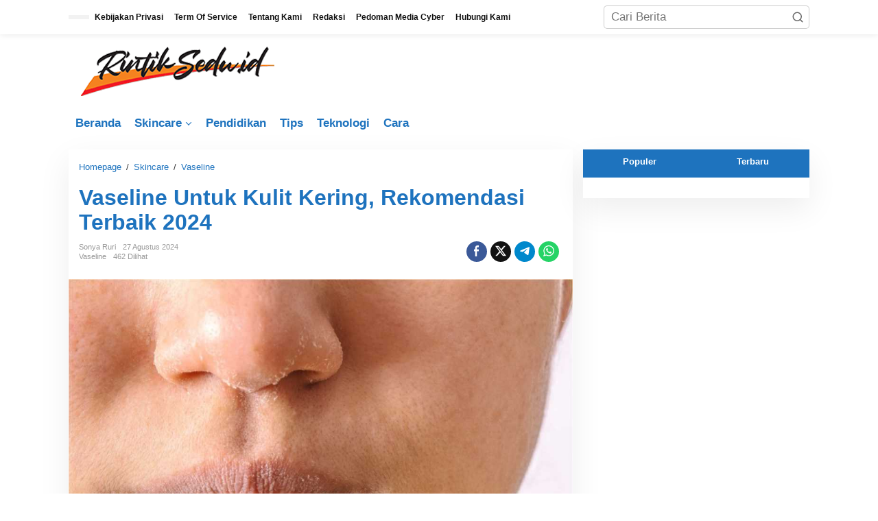

--- FILE ---
content_type: text/html; charset=UTF-8
request_url: https://rintiksedu.id/vaseline-untuk-kulit-kering/
body_size: 19028
content:
<!DOCTYPE html><html lang="id" prefix="og: https://ogp.me/ns#"><head itemscope="itemscope" itemtype="https://schema.org/WebSite"><meta charset="UTF-8"><meta name="viewport" content="width=device-width, initial-scale=1"><link rel="profile" href="https://gmpg.org/xfn/11"> <script type="litespeed/javascript">!function(t){HTMLDocument.prototype.ready=function(e){t.attachEvent?"complete"===t.readyState?e():t.attachEvent("onreadystatechange",function(){"complete"===t.readyState&&e()}):"loading"!==t.readyState&&void 0!=e?e():t.addEventListener&&t.addEventListener("DOMContentLiteSpeedLoaded",e)}}(document)</script> <title>Vaseline Untuk Kulit Kering, Rekomendasi Terbaik 2024</title><meta name="description" content="Enyahkan masalah kulit kering Anda hanya dengan sebuah produk Vaseline Untuk Kulit Kering. Ini adalah daftar rekomendasi produk.."/><meta name="robots" content="follow, index, max-snippet:-1, max-video-preview:-1, max-image-preview:large"/><link rel="canonical" href="https://rintiksedu.id/vaseline-untuk-kulit-kering/" /><meta property="og:locale" content="id_ID" /><meta property="og:type" content="article" /><meta property="og:title" content="Vaseline Untuk Kulit Kering, Rekomendasi Terbaik 2024" /><meta property="og:description" content="Enyahkan masalah kulit kering Anda hanya dengan sebuah produk Vaseline Untuk Kulit Kering. Ini adalah daftar rekomendasi produk.." /><meta property="og:url" content="https://rintiksedu.id/vaseline-untuk-kulit-kering/" /><meta property="og:site_name" content="rintiksedu.id" /><meta property="article:publisher" content="https://www.facebook.com/rintiksedu85" /><meta property="article:tag" content="vaseline untuk kulit kering" /><meta property="article:section" content="Vaseline" /><meta property="og:updated_time" content="2024-08-27T09:22:07+07:00" /><meta property="og:image" content="https://rintiksedu.id/wp-content/uploads/2023/02/Vaseline-Untuk-Kulit-Kering.jpg" /><meta property="og:image:secure_url" content="https://rintiksedu.id/wp-content/uploads/2023/02/Vaseline-Untuk-Kulit-Kering.jpg" /><meta property="og:image:width" content="1064" /><meta property="og:image:height" content="710" /><meta property="og:image:alt" content="Vaseline Untuk Kulit Kering" /><meta property="og:image:type" content="image/jpeg" /><meta property="article:published_time" content="2024-08-27T09:22:05+07:00" /><meta property="article:modified_time" content="2024-08-27T09:22:07+07:00" /><meta name="twitter:card" content="summary_large_image" /><meta name="twitter:title" content="Vaseline Untuk Kulit Kering, Rekomendasi Terbaik 2024" /><meta name="twitter:description" content="Enyahkan masalah kulit kering Anda hanya dengan sebuah produk Vaseline Untuk Kulit Kering. Ini adalah daftar rekomendasi produk.." /><meta name="twitter:site" content="@rintikseduid" /><meta name="twitter:creator" content="@rintikseduid" /><meta name="twitter:image" content="https://rintiksedu.id/wp-content/uploads/2023/02/Vaseline-Untuk-Kulit-Kering.jpg" /><meta name="twitter:label1" content="Ditulis oleh" /><meta name="twitter:data1" content="Sonya Ruri" /><meta name="twitter:label2" content="Waktunya membaca" /><meta name="twitter:data2" content="3 menit" /> <script type="application/ld+json" class="rank-math-schema-pro">{"@context":"https://schema.org","@graph":[{"@type":["NewsMediaOrganization","Organization"],"@id":"https://rintiksedu.id/#organization","name":"rintiksedu.id","url":"https://rintiksedu.id","sameAs":["https://www.facebook.com/rintiksedu85","https://twitter.com/rintikseduid","https://mastodon.social/@rintiksedu"],"logo":{"@type":"ImageObject","@id":"https://rintiksedu.id/#logo","url":"https://rintiksedu.id/wp-content/uploads/2023/04/cropped-logo-faficon-rintiksedu-1.png","contentUrl":"https://rintiksedu.id/wp-content/uploads/2023/04/cropped-logo-faficon-rintiksedu-1.png","caption":"rintiksedu.id","inLanguage":"id","width":"230","height":"195"},"description":"Media Informasi Segala Lini yang dapat dijadikan referensi pengetahuan umum untuk diterapkan menurut kepentingan Anda sekarang dan yang akan datang.","legalName":"Rintik Sedu"},{"@type":"WebSite","@id":"https://rintiksedu.id/#website","url":"https://rintiksedu.id","name":"rintiksedu.id","alternateName":"Rintiksedu","publisher":{"@id":"https://rintiksedu.id/#organization"},"inLanguage":"id"},{"@type":"ImageObject","@id":"https://rintiksedu.id/wp-content/uploads/2023/02/Vaseline-Untuk-Kulit-Kering.jpg","url":"https://rintiksedu.id/wp-content/uploads/2023/02/Vaseline-Untuk-Kulit-Kering.jpg","width":"1064","height":"710","caption":"Vaseline Untuk Kulit Kering","inLanguage":"id"},{"@type":"BreadcrumbList","@id":"https://rintiksedu.id/vaseline-untuk-kulit-kering/#breadcrumb","itemListElement":[{"@type":"ListItem","position":"1","item":{"@id":"https://rintiksedu.id","name":"RintikSedu.id"}},{"@type":"ListItem","position":"2","item":{"@id":"https://rintiksedu.id/category/skincare/vaseline/","name":"Vaseline"}},{"@type":"ListItem","position":"3","item":{"@id":"https://rintiksedu.id/vaseline-untuk-kulit-kering/","name":"Vaseline Untuk Kulit Kering, Rekomendasi Terbaik 2024"}}]},{"@type":"WebPage","@id":"https://rintiksedu.id/vaseline-untuk-kulit-kering/#webpage","url":"https://rintiksedu.id/vaseline-untuk-kulit-kering/","name":"Vaseline Untuk Kulit Kering, Rekomendasi Terbaik 2024","datePublished":"2024-08-27T09:22:05+07:00","dateModified":"2024-08-27T09:22:07+07:00","isPartOf":{"@id":"https://rintiksedu.id/#website"},"primaryImageOfPage":{"@id":"https://rintiksedu.id/wp-content/uploads/2023/02/Vaseline-Untuk-Kulit-Kering.jpg"},"inLanguage":"id","breadcrumb":{"@id":"https://rintiksedu.id/vaseline-untuk-kulit-kering/#breadcrumb"}},{"@type":"Person","@id":"https://rintiksedu.id/author/supriyadi/","name":"Sonya Ruri","url":"https://rintiksedu.id/author/supriyadi/","image":{"@type":"ImageObject","@id":"https://secure.gravatar.com/avatar/2ea83b9f4cd0c2e30dbb32b78e05facd9162b2020c8046fefd0f144a66491bdc?s=96&amp;d=mm&amp;r=g","url":"https://secure.gravatar.com/avatar/2ea83b9f4cd0c2e30dbb32b78e05facd9162b2020c8046fefd0f144a66491bdc?s=96&amp;d=mm&amp;r=g","caption":"Sonya Ruri","inLanguage":"id"},"worksFor":{"@id":"https://rintiksedu.id/#organization"}},{"@type":"NewsArticle","headline":"Vaseline Untuk Kulit Kering, Rekomendasi Terbaik 2024","keywords":"Vaseline Untuk Kulit Kering","datePublished":"2024-08-27T09:22:05+07:00","dateModified":"2024-08-27T09:22:07+07:00","articleSection":"Vaseline","author":{"@id":"https://rintiksedu.id/author/supriyadi/","name":"Sonya Ruri"},"publisher":{"@id":"https://rintiksedu.id/#organization"},"description":"Enyahkan masalah kulit kering Anda hanya dengan sebuah produk Vaseline Untuk Kulit Kering. Ini adalah daftar rekomendasi produk..","copyrightYear":"2024","copyrightHolder":{"@id":"https://rintiksedu.id/#organization"},"name":"Vaseline Untuk Kulit Kering, Rekomendasi Terbaik 2024","@id":"https://rintiksedu.id/vaseline-untuk-kulit-kering/#richSnippet","isPartOf":{"@id":"https://rintiksedu.id/vaseline-untuk-kulit-kering/#webpage"},"image":{"@id":"https://rintiksedu.id/wp-content/uploads/2023/02/Vaseline-Untuk-Kulit-Kering.jpg"},"inLanguage":"id","mainEntityOfPage":{"@id":"https://rintiksedu.id/vaseline-untuk-kulit-kering/#webpage"}}]}</script> <link rel='dns-prefetch' href='//fonts.googleapis.com' /><link rel='dns-prefetch' href='//pagead2.googlesyndication.com' />
<script id="warta-ready" type="litespeed/javascript">window.advanced_ads_ready=function(e,a){a=a||"complete";var d=function(e){return"interactive"===a?"loading"!==e:"complete"===e};d(document.readyState)?e():document.addEventListener("readystatechange",(function(a){d(a.target.readyState)&&e()}),{once:"interactive"===a})},window.advanced_ads_ready_queue=window.advanced_ads_ready_queue||[]</script> <link data-optimized="2" rel="stylesheet" href="https://rintiksedu.id/wp-content/litespeed/css/1917adff07d4fc7b1c3c1678472729d0.css?ver=14334" /> <script type="litespeed/javascript" data-src="https://securepubads.g.doubleclick.net/tag/js/gpt.js"></script> <script type="litespeed/javascript">let networkID='/23143157816/ca-pub-4099826262801046-tag';window.googletag=window.googletag||{cmd:[]};googletag.cmd.push(function(){googletag.defineSlot(networkID,[[300,600],[300,250],[320,480],[300,200],[336,280],[250,360],[250,350]],'div-gpt-ad-1').addService(googletag.pubads());googletag.defineSlot(networkID,[[300,600],[300,250],[320,480],[300,200],[336,280],[250,360],[250,350]],'div-gpt-ad-2').addService(googletag.pubads());googletag.defineSlot(networkID,[[300,600],[300,250],[320,480],[300,200],[336,280],[250,360],[250,350]],'div-gpt-ad-3').addService(googletag.pubads());googletag.pubads().enableLazyLoad({fetchMarginPercent:300,renderMarginPercent:100,mobileScaling:2.0});googletag.pubads().setCentering(!0);googletag.pubads().enableSingleRequest();googletag.enableServices()})</script><link rel="icon" href="https://rintiksedu.id/wp-content/uploads/2023/04/cropped-logo-faficon-rintiksedu-32x32.png" sizes="32x32" /><link rel="icon" href="https://rintiksedu.id/wp-content/uploads/2023/04/cropped-logo-faficon-rintiksedu-192x192.png" sizes="192x192" /><link rel="apple-touch-icon" href="https://rintiksedu.id/wp-content/uploads/2023/04/cropped-logo-faficon-rintiksedu-180x180.png" /><meta name="msapplication-TileImage" content="https://rintiksedu.id/wp-content/uploads/2023/04/cropped-logo-faficon-rintiksedu-270x270.png" />
 <script type="litespeed/javascript" data-src="https://www.googletagmanager.com/gtag/js?id=G-3BZ8Z37DVG"></script> <script type="litespeed/javascript">window.dataLayer=window.dataLayer||[];function gtag(){dataLayer.push(arguments)}
gtag('js',new Date());gtag('config','G-3BZ8Z37DVG')</script> </head><body class="wp-singular post-template-default single single-post postid-1209 single-format-standard custom-background wp-custom-logo wp-theme-newkarma gmr-theme gmr-sticky group-blog aa-prefix-warta-" itemscope="itemscope" itemtype="https://schema.org/WebPage"><a class="skip-link screen-reader-text" href="#main">Lewati ke konten</a><div class="gmr-topnavwrap clearfix"><div class="container-topnav"><div class="list-flex"><div class="row-flex gmr-table-date">
<span class="gmr-top-date" data-lang="id"></span></div><div class="row-flex gmr-table-menu">
<a id="gmr-topnavresponsive-menu" href="#menus" title="Menus" rel="nofollow"><svg xmlns="http://www.w3.org/2000/svg" xmlns:xlink="http://www.w3.org/1999/xlink" aria-hidden="true" role="img" width="1em" height="1em" preserveAspectRatio="xMidYMid meet" viewBox="0 0 24 24"><path d="M4 6h16v2H4zm0 5h16v2H4zm0 5h16v2H4z" fill="currentColor"/></svg></a><div class="close-topnavmenu-wrap"><a id="close-topnavmenu-button" rel="nofollow" href="#"><svg xmlns="http://www.w3.org/2000/svg" xmlns:xlink="http://www.w3.org/1999/xlink" aria-hidden="true" role="img" width="1em" height="1em" preserveAspectRatio="xMidYMid meet" viewBox="0 0 1024 1024"><path d="M685.4 354.8c0-4.4-3.6-8-8-8l-66 .3L512 465.6l-99.3-118.4l-66.1-.3c-4.4 0-8 3.5-8 8c0 1.9.7 3.7 1.9 5.2l130.1 155L340.5 670a8.32 8.32 0 0 0-1.9 5.2c0 4.4 3.6 8 8 8l66.1-.3L512 564.4l99.3 118.4l66 .3c4.4 0 8-3.5 8-8c0-1.9-.7-3.7-1.9-5.2L553.5 515l130.1-155c1.2-1.4 1.8-3.3 1.8-5.2z" fill="currentColor"/><path d="M512 65C264.6 65 64 265.6 64 513s200.6 448 448 448s448-200.6 448-448S759.4 65 512 65zm0 820c-205.4 0-372-166.6-372-372s166.6-372 372-372s372 166.6 372 372s-166.6 372-372 372z" fill="currentColor"/></svg></a></div><nav id="site-navigation" class="gmr-topnavmenu pull-right" role="navigation" itemscope="itemscope" itemtype="https://schema.org/SiteNavigationElement"><ul id="primary-menu" class="menu"><li id="menu-item-22293" class="menu-item menu-item-type-post_type menu-item-object-page menu-item-privacy-policy menu-item-22293"><a rel="privacy-policy" href="https://rintiksedu.id/kebijakan-privasi/" itemprop="url"><span itemprop="name">Kebijakan Privasi</span></a></li><li id="menu-item-22294" class="menu-item menu-item-type-post_type menu-item-object-page menu-item-22294"><a href="https://rintiksedu.id/term-of-service/" itemprop="url"><span itemprop="name">Term Of Service</span></a></li><li id="menu-item-22295" class="menu-item menu-item-type-post_type menu-item-object-page menu-item-22295"><a href="https://rintiksedu.id/tentang-kami/" itemprop="url"><span itemprop="name">Tentang Kami</span></a></li><li id="menu-item-22296" class="menu-item menu-item-type-post_type menu-item-object-page menu-item-22296"><a href="https://rintiksedu.id/redaksi/" itemprop="url"><span itemprop="name">Redaksi</span></a></li><li id="menu-item-22297" class="menu-item menu-item-type-post_type menu-item-object-page menu-item-22297"><a href="https://rintiksedu.id/pedoman-media-cyber/" itemprop="url"><span itemprop="name">Pedoman Media Cyber</span></a></li><li id="menu-item-22298" class="menu-item menu-item-type-post_type menu-item-object-page menu-item-22298"><a href="https://rintiksedu.id/hubungi-kami/" itemprop="url"><span itemprop="name">Hubungi Kami</span></a></li></ul></nav></div><div class="row-flex gmr-menu-mobile-wrap text-center"><div class="only-mobile gmr-mobilelogo"><div class="gmr-logo"><a href="https://rintiksedu.id/" class="custom-logo-link" itemprop="url" title="Rintik Sedu"><img data-lazyloaded="1" src="[data-uri]" width="323" height="77" data-src="https://rintiksedu.id/wp-content/uploads/2024/03/logo.png" alt="Rintik Sedu" title="Rintik Sedu" /></a></div></div></div><div class="row-flex gmr-table-search last-row"><div class="gmr-search-btn">
<a id="search-menu-button" class="topnav-button gmr-search-icon" href="#" rel="nofollow"><svg xmlns="http://www.w3.org/2000/svg" aria-hidden="true" role="img" width="1em" height="1em" preserveAspectRatio="xMidYMid meet" viewBox="0 0 24 24"><path fill="none" stroke="currentColor" stroke-linecap="round" stroke-width="2" d="m21 21l-4.486-4.494M19 10.5a8.5 8.5 0 1 1-17 0a8.5 8.5 0 0 1 17 0Z"/></svg></a><div id="search-dropdown-container" class="search-dropdown search"><form method="get" class="gmr-searchform searchform" action="https://rintiksedu.id/">
<input type="text" name="s" id="s" placeholder="Cari Berita" /></form></div></div><div class="gmr-search"><form method="get" class="gmr-searchform searchform" action="https://rintiksedu.id/">
<input type="text" name="s" id="s" placeholder="Cari Berita" />
<button type="submit" role="button" aria-label="Submit" class="gmr-search-submit"><svg xmlns="http://www.w3.org/2000/svg" xmlns:xlink="http://www.w3.org/1999/xlink" aria-hidden="true" role="img" width="1em" height="1em" preserveAspectRatio="xMidYMid meet" viewBox="0 0 24 24"><g fill="none" stroke="currentColor" stroke-width="2" stroke-linecap="round" stroke-linejoin="round"><circle cx="11" cy="11" r="8"/><path d="M21 21l-4.35-4.35"/></g></svg></button></form></div></div></div></div></div><div class="container"><div class="clearfix gmr-headwrapper"><div class="gmr-logo"><a href="https://rintiksedu.id/" class="custom-logo-link" itemprop="url" title="Rintik Sedu"><img data-lazyloaded="1" src="[data-uri]" width="323" height="77" data-src="https://rintiksedu.id/wp-content/uploads/2024/03/logo.png" alt="Rintik Sedu" title="Rintik Sedu" /></a></div></div></div><header id="masthead" class="site-header" role="banner" itemscope="itemscope" itemtype="https://schema.org/WPHeader"><div class="top-header"><div class="container"><div class="gmr-menuwrap clearfix"><nav id="site-navigation" class="gmr-mainmenu" role="navigation" itemscope="itemscope" itemtype="https://schema.org/SiteNavigationElement"><ul id="primary-menu" class="menu"><li id="menu-item-29228" class="menu-item menu-item-type-custom menu-item-object-custom menu-item-home menu-item-29228"><a href="https://rintiksedu.id/" itemprop="url"><span itemprop="name">Beranda</span></a></li><li id="menu-item-2412" class="menu-item menu-item-type-taxonomy menu-item-object-category current-post-ancestor menu-item-has-children menu-item-2412"><a href="https://rintiksedu.id/category/skincare/" itemprop="url"><span itemprop="name">Skincare</span></a><ul class="sub-menu"><li id="menu-item-2413" class="menu-item menu-item-type-taxonomy menu-item-object-category menu-item-2413"><a href="https://rintiksedu.id/category/skincare/moisturizer/" itemprop="url"><span itemprop="name">Moisturizer</span></a></li><li id="menu-item-2799" class="menu-item menu-item-type-taxonomy menu-item-object-category menu-item-2799"><a href="https://rintiksedu.id/category/skincare/cushion/" itemprop="url"><span itemprop="name">cushion</span></a></li><li id="menu-item-2414" class="menu-item menu-item-type-taxonomy menu-item-object-category menu-item-2414"><a href="https://rintiksedu.id/category/skincare/hanasui/" itemprop="url"><span itemprop="name">Hanasui</span></a></li><li id="menu-item-2415" class="menu-item menu-item-type-taxonomy menu-item-object-category menu-item-2415"><a href="https://rintiksedu.id/category/skincare/cetaphil/" itemprop="url"><span itemprop="name">Cetaphil</span></a></li><li id="menu-item-2419" class="menu-item menu-item-type-taxonomy menu-item-object-category menu-item-2419"><a href="https://rintiksedu.id/category/skincare/sunscreen/" itemprop="url"><span itemprop="name">Sunscreen</span></a></li><li id="menu-item-2425" class="menu-item menu-item-type-taxonomy menu-item-object-category current-post-ancestor current-menu-parent current-post-parent menu-item-2425"><a href="https://rintiksedu.id/category/skincare/vaseline/" itemprop="url"><span itemprop="name">Vaseline</span></a></li><li id="menu-item-2428" class="menu-item menu-item-type-taxonomy menu-item-object-category menu-item-2428"><a href="https://rintiksedu.id/category/skincare/face-wash/" itemprop="url"><span itemprop="name">Face Wash</span></a></li><li id="menu-item-2430" class="menu-item menu-item-type-taxonomy menu-item-object-category menu-item-2430"><a href="https://rintiksedu.id/category/skincare/cleansing/" itemprop="url"><span itemprop="name">Cleansing</span></a></li><li id="menu-item-3073" class="menu-item menu-item-type-taxonomy menu-item-object-category menu-item-3073"><a href="https://rintiksedu.id/category/skincare/safi/" itemprop="url"><span itemprop="name">Safi</span></a></li><li id="menu-item-2489" class="menu-item menu-item-type-taxonomy menu-item-object-category menu-item-2489"><a href="https://rintiksedu.id/category/skincare/eyeliner/" itemprop="url"><span itemprop="name">eyeliner</span></a></li><li id="menu-item-2490" class="menu-item menu-item-type-taxonomy menu-item-object-category menu-item-2490"><a href="https://rintiksedu.id/category/skincare/wardah/" itemprop="url"><span itemprop="name">Wardah</span></a></li><li id="menu-item-3040" class="menu-item menu-item-type-taxonomy menu-item-object-category menu-item-3040"><a href="https://rintiksedu.id/category/skincare/eyebrow/" itemprop="url"><span itemprop="name">Eyebrow</span></a></li><li id="menu-item-5214" class="menu-item menu-item-type-taxonomy menu-item-object-category menu-item-5214"><a href="https://rintiksedu.id/category/skincare/serum/" itemprop="url"><span itemprop="name">Serum</span></a></li><li id="menu-item-3394" class="menu-item menu-item-type-taxonomy menu-item-object-category menu-item-3394"><a href="https://rintiksedu.id/category/skincare/shampoo/" itemprop="url"><span itemprop="name">Shampoo</span></a></li><li id="menu-item-4668" class="menu-item menu-item-type-taxonomy menu-item-object-category menu-item-4668"><a href="https://rintiksedu.id/category/skincare/eyecream/" itemprop="url"><span itemprop="name">Eyecream</span></a></li><li id="menu-item-2901" class="menu-item menu-item-type-taxonomy menu-item-object-category menu-item-2901"><a href="https://rintiksedu.id/category/skincare/sabun/" itemprop="url"><span itemprop="name">Sabun</span></a></li><li id="menu-item-4789" class="menu-item menu-item-type-taxonomy menu-item-object-category menu-item-4789"><a href="https://rintiksedu.id/category/skincare/ponds/" itemprop="url"><span itemprop="name">Pond&#8217;s</span></a></li></ul></li><li id="menu-item-1354" class="menu-item menu-item-type-taxonomy menu-item-object-category menu-item-1354"><a href="https://rintiksedu.id/category/pendidikan/" itemprop="url"><span itemprop="name">Pendidikan</span></a></li><li id="menu-item-5083" class="menu-item menu-item-type-taxonomy menu-item-object-category menu-item-5083"><a href="https://rintiksedu.id/category/tips/" itemprop="url"><span itemprop="name">Tips</span></a></li><li id="menu-item-39203" class="menu-item menu-item-type-taxonomy menu-item-object-category menu-item-39203"><a href="https://rintiksedu.id/category/teknologi/" itemprop="url"><span itemprop="name">Teknologi</span></a></li><li id="menu-item-39204" class="menu-item menu-item-type-taxonomy menu-item-object-category menu-item-39204"><a href="https://rintiksedu.id/category/cara/" itemprop="url"><span itemprop="name">Cara</span></a></li></ul></nav></div></div></div></header><div class="site inner-wrap" id="site-container"><div id="content" class="gmr-content"><div class="container"><div class="row"><div id="primary" class="content-area col-md-content"><main id="main" class="site-main-single" role="main"><div class="gmr-list-table single-head-wrap"><div class="breadcrumbs" itemscope itemtype="https://schema.org/BreadcrumbList">
<span class="first-item" itemprop="itemListElement" itemscope itemtype="https://schema.org/ListItem">
<a itemscope itemtype="https://schema.org/WebPage" itemprop="item" itemid="https://rintiksedu.id/" href="https://rintiksedu.id/">
<span itemprop="name">Homepage</span>
</a>
<span itemprop="position" content="1"></span>
</span>
<span class="separator">/</span>
<span class="0-item" itemprop="itemListElement" itemscope itemtype="https://schema.org/ListItem">
<a itemscope itemtype="https://schema.org/WebPage" itemprop="item" itemid="https://rintiksedu.id/category/skincare/" href="https://rintiksedu.id/category/skincare/">
<span itemprop="name">Skincare</span>
</a>
<span itemprop="position" content="2"></span>
</span>
<span class="separator">/</span>
<span class="1-item" itemprop="itemListElement" itemscope itemtype="https://schema.org/ListItem">
<a itemscope itemtype="https://schema.org/WebPage" itemprop="item" itemid="https://rintiksedu.id/category/skincare/vaseline/" href="https://rintiksedu.id/category/skincare/vaseline/">
<span itemprop="name">Vaseline</span>
</a>
<span itemprop="position" content="3"></span>
</span>
<span class="last-item screen-reader-text" itemscope itemtype="https://schema.org/ListItem">
<span itemprop="name">Vaseline Untuk Kulit Kering, Rekomendasi Terbaik 2024</span>
<span itemprop="position" content="4"></span>
</span></div></div><article id="post-1209" class="post-1209 post type-post status-publish format-standard has-post-thumbnail category-vaseline tag-vaseline-untuk-kulit-kering" itemscope="itemscope" itemtype="https://schema.org/CreativeWork"><div class="site-main gmr-single hentry"><div class="gmr-box-content-single"><header class="entry-header"><h1 class="entry-title" itemprop="headline">Vaseline Untuk Kulit Kering, Rekomendasi Terbaik 2024</h1><div class="gmr-aftertitle-wrap"><div class="gmr-metacontent-single"><div><span class="posted-on"><span class="entry-author vcard" itemprop="author" itemscope="itemscope" itemtype="https://schema.org/person"><a class="url fn n" href="https://rintiksedu.id/author/supriyadi/" title="Tautan ke: Sonya Ruri" itemprop="url"><span itemprop="name">Sonya Ruri</span></a></span></span><span class="posted-on"><time class="entry-date published" itemprop="datePublished" datetime="2024-08-27T09:22:05+07:00">27 Agustus 2024</time><time class="updated" datetime="2024-08-27T09:22:07+07:00">27 Agustus 2024</time></span></div><div><span class="cat-links"><a href="https://rintiksedu.id/category/skincare/vaseline/" rel="category tag">Vaseline</a></span><span class="view-single">462 Dilihat</spans></div></div><div class="gmr-social-share-intop"><ul class="gmr-socialicon-share"><li class="facebook"><a href="https://www.facebook.com/sharer/sharer.php?u=https%3A%2F%2Frintiksedu.id%2Fvaseline-untuk-kulit-kering%2F" class="gmr-share-facebook" rel="nofollow" title="Sebar ini"><svg xmlns="http://www.w3.org/2000/svg" aria-hidden="true" role="img" width="0.49em" height="1em" viewBox="0 0 486.037 1000"><path d="M124.074 1000V530.771H0V361.826h124.074V217.525C124.074 104.132 197.365 0 366.243 0C434.619 0 485.18 6.555 485.18 6.555l-3.984 157.766s-51.564-.502-107.833-.502c-60.9 0-70.657 28.065-70.657 74.646v123.361h183.331l-7.977 168.945H302.706V1000H124.074" fill="currentColor" /></svg></a></li><li class="twitter"><a href="https://twitter.com/intent/tweet?url=https%3A%2F%2Frintiksedu.id%2Fvaseline-untuk-kulit-kering%2F&amp;text=Vaseline%20Untuk%20Kulit%20Kering%2C%20Rekomendasi%20Terbaik%202024" class="gmr-share-twitter" rel="nofollow" title="Tweet ini"><svg xmlns="http://www.w3.org/2000/svg" aria-hidden="true" role="img" width="1em" height="1em" viewBox="0 0 24 24"><path fill="currentColor" d="M18.901 1.153h3.68l-8.04 9.19L24 22.846h-7.406l-5.8-7.584l-6.638 7.584H.474l8.6-9.83L0 1.154h7.594l5.243 6.932ZM17.61 20.644h2.039L6.486 3.24H4.298Z"></path></svg></a></li><li class="telegram"><a href="https://t.me/share/url?url=https%3A%2F%2Frintiksedu.id%2Fvaseline-untuk-kulit-kering%2F&amp;text=Vaseline%20Untuk%20Kulit%20Kering%2C%20Rekomendasi%20Terbaik%202024" target="_blank" rel="nofollow" title="Telegram Share"><svg xmlns="http://www.w3.org/2000/svg" aria-hidden="true" role="img" width="1em" height="1em" viewBox="0 0 48 48"><path d="M41.42 7.309s3.885-1.515 3.56 2.164c-.107 1.515-1.078 6.818-1.834 12.553l-2.59 16.99s-.216 2.489-2.159 2.922c-1.942.432-4.856-1.515-5.396-1.948c-.432-.325-8.094-5.195-10.792-7.575c-.756-.65-1.62-1.948.108-3.463L33.648 18.13c1.295-1.298 2.59-4.328-2.806-.649l-15.11 10.28s-1.727 1.083-4.964.109l-7.016-2.165s-2.59-1.623 1.835-3.246c10.793-5.086 24.068-10.28 35.831-15.15z" fill="currentColor" /></svg></a></li><li class="whatsapp"><a href="https://api.whatsapp.com/send?text=Vaseline%20Untuk%20Kulit%20Kering%2C%20Rekomendasi%20Terbaik%202024 https%3A%2F%2Frintiksedu.id%2Fvaseline-untuk-kulit-kering%2F" class="gmr-share-whatsapp" rel="nofollow" title="Whatsapp"><svg xmlns="http://www.w3.org/2000/svg" aria-hidden="true" role="img" width="1em" height="1em" viewBox="0 0 24 24"><path d="M15.271 13.21a7.014 7.014 0 0 1 1.543.7l-.031-.018c.529.235.986.51 1.403.833l-.015-.011c.02.061.032.13.032.203l-.001.032v-.001c-.015.429-.11.832-.271 1.199l.008-.021c-.231.463-.616.82-1.087 1.01l-.014.005a3.624 3.624 0 0 1-1.576.411h-.006a8.342 8.342 0 0 1-2.988-.982l.043.022a8.9 8.9 0 0 1-2.636-1.829l-.001-.001a20.473 20.473 0 0 1-2.248-2.794l-.047-.074a5.38 5.38 0 0 1-1.1-2.995l-.001-.013v-.124a3.422 3.422 0 0 1 1.144-2.447l.003-.003a1.17 1.17 0 0 1 .805-.341h.001c.101.003.198.011.292.025l-.013-.002c.087.013.188.021.292.023h.003a.642.642 0 0 1 .414.102l-.002-.001c.107.118.189.261.238.418l.002.008q.124.31.512 1.364c.135.314.267.701.373 1.099l.014.063a1.573 1.573 0 0 1-.533.889l-.003.002q-.535.566-.535.72a.436.436 0 0 0 .081.234l-.001-.001a7.03 7.03 0 0 0 1.576 2.119l.005.005a9.89 9.89 0 0 0 2.282 1.54l.059.026a.681.681 0 0 0 .339.109h.002q.233 0 .838-.752t.804-.752zm-3.147 8.216h.022a9.438 9.438 0 0 0 3.814-.799l-.061.024c2.356-.994 4.193-2.831 5.163-5.124l.024-.063c.49-1.113.775-2.411.775-3.775s-.285-2.662-.799-3.837l.024.062c-.994-2.356-2.831-4.193-5.124-5.163l-.063-.024c-1.113-.49-2.411-.775-3.775-.775s-2.662.285-3.837.799l.062-.024c-2.356.994-4.193 2.831-5.163 5.124l-.024.063a9.483 9.483 0 0 0-.775 3.787a9.6 9.6 0 0 0 1.879 5.72l-.019-.026l-1.225 3.613l3.752-1.194a9.45 9.45 0 0 0 5.305 1.612h.047zm0-21.426h.033c1.628 0 3.176.342 4.575.959L16.659.93c2.825 1.197 5.028 3.4 6.196 6.149l.029.076c.588 1.337.93 2.896.93 4.535s-.342 3.198-.959 4.609l.029-.074c-1.197 2.825-3.4 5.028-6.149 6.196l-.076.029c-1.327.588-2.875.93-4.503.93h-.034h.002h-.053c-2.059 0-3.992-.541-5.664-1.488l.057.03L-.001 24l2.109-6.279a11.505 11.505 0 0 1-1.674-6.01c0-1.646.342-3.212.959-4.631l-.029.075C2.561 4.33 4.764 2.127 7.513.959L7.589.93A11.178 11.178 0 0 1 12.092 0h.033h-.002z" fill="currentColor" /></svg></a></li></ul></div></div></header></div><div class="gmr-featured-wrap"><figure class="gmr-attachment-img">
<img data-lazyloaded="1" src="[data-uri]" width="1064" height="710" data-src="https://rintiksedu.id/wp-content/uploads/2023/02/Vaseline-Untuk-Kulit-Kering.jpg" class="attachment-post-thumbnail size-post-thumbnail wp-post-image" alt="Vaseline Untuk Kulit Kering" decoding="async" fetchpriority="high" data-srcset="https://rintiksedu.id/wp-content/uploads/2023/02/Vaseline-Untuk-Kulit-Kering.jpg 1064w, https://rintiksedu.id/wp-content/uploads/2023/02/Vaseline-Untuk-Kulit-Kering-300x200.jpg 300w, https://rintiksedu.id/wp-content/uploads/2023/02/Vaseline-Untuk-Kulit-Kering-1024x683.jpg 1024w, https://rintiksedu.id/wp-content/uploads/2023/02/Vaseline-Untuk-Kulit-Kering-150x100.jpg 150w, https://rintiksedu.id/wp-content/uploads/2023/02/Vaseline-Untuk-Kulit-Kering-768x512.jpg 768w" data-sizes="(max-width: 1064px) 100vw, 1064px" title="Vaseline Untuk Kulit Kering" /><figcaption class="wp-caption-text">Vaseline Untuk Kulit Kering</figcaption></figure></div><div class="gmr-box-content-single"><div class="row"><div class="col-md-sgl-l pos-sticky"><div class="gmr-social-share"><ul class="gmr-socialicon-share"><li class="facebook"><a href="https://www.facebook.com/sharer/sharer.php?u=https%3A%2F%2Frintiksedu.id%2Fvaseline-untuk-kulit-kering%2F" class="gmr-share-facebook" rel="nofollow" title="Sebar ini"><svg xmlns="http://www.w3.org/2000/svg" aria-hidden="true" role="img" width="0.49em" height="1em" viewBox="0 0 486.037 1000"><path d="M124.074 1000V530.771H0V361.826h124.074V217.525C124.074 104.132 197.365 0 366.243 0C434.619 0 485.18 6.555 485.18 6.555l-3.984 157.766s-51.564-.502-107.833-.502c-60.9 0-70.657 28.065-70.657 74.646v123.361h183.331l-7.977 168.945H302.706V1000H124.074" fill="currentColor" /></svg></a></li><li class="twitter"><a href="https://twitter.com/intent/tweet?url=https%3A%2F%2Frintiksedu.id%2Fvaseline-untuk-kulit-kering%2F&amp;text=Vaseline%20Untuk%20Kulit%20Kering%2C%20Rekomendasi%20Terbaik%202024" class="gmr-share-twitter" rel="nofollow" title="Tweet ini"><svg xmlns="http://www.w3.org/2000/svg" aria-hidden="true" role="img" width="1em" height="1em" viewBox="0 0 24 24"><path fill="currentColor" d="M18.901 1.153h3.68l-8.04 9.19L24 22.846h-7.406l-5.8-7.584l-6.638 7.584H.474l8.6-9.83L0 1.154h7.594l5.243 6.932ZM17.61 20.644h2.039L6.486 3.24H4.298Z"></path></svg></a></li><li class="telegram"><a href="https://t.me/share/url?url=https%3A%2F%2Frintiksedu.id%2Fvaseline-untuk-kulit-kering%2F&amp;text=Vaseline%20Untuk%20Kulit%20Kering%2C%20Rekomendasi%20Terbaik%202024" target="_blank" rel="nofollow" title="Telegram Share"><svg xmlns="http://www.w3.org/2000/svg" aria-hidden="true" role="img" width="1em" height="1em" viewBox="0 0 48 48"><path d="M41.42 7.309s3.885-1.515 3.56 2.164c-.107 1.515-1.078 6.818-1.834 12.553l-2.59 16.99s-.216 2.489-2.159 2.922c-1.942.432-4.856-1.515-5.396-1.948c-.432-.325-8.094-5.195-10.792-7.575c-.756-.65-1.62-1.948.108-3.463L33.648 18.13c1.295-1.298 2.59-4.328-2.806-.649l-15.11 10.28s-1.727 1.083-4.964.109l-7.016-2.165s-2.59-1.623 1.835-3.246c10.793-5.086 24.068-10.28 35.831-15.15z" fill="currentColor" /></svg></a></li><li class="whatsapp"><a href="https://api.whatsapp.com/send?text=Vaseline%20Untuk%20Kulit%20Kering%2C%20Rekomendasi%20Terbaik%202024 https%3A%2F%2Frintiksedu.id%2Fvaseline-untuk-kulit-kering%2F" class="gmr-share-whatsapp" rel="nofollow" title="Whatsapp"><svg xmlns="http://www.w3.org/2000/svg" aria-hidden="true" role="img" width="1em" height="1em" viewBox="0 0 24 24"><path d="M15.271 13.21a7.014 7.014 0 0 1 1.543.7l-.031-.018c.529.235.986.51 1.403.833l-.015-.011c.02.061.032.13.032.203l-.001.032v-.001c-.015.429-.11.832-.271 1.199l.008-.021c-.231.463-.616.82-1.087 1.01l-.014.005a3.624 3.624 0 0 1-1.576.411h-.006a8.342 8.342 0 0 1-2.988-.982l.043.022a8.9 8.9 0 0 1-2.636-1.829l-.001-.001a20.473 20.473 0 0 1-2.248-2.794l-.047-.074a5.38 5.38 0 0 1-1.1-2.995l-.001-.013v-.124a3.422 3.422 0 0 1 1.144-2.447l.003-.003a1.17 1.17 0 0 1 .805-.341h.001c.101.003.198.011.292.025l-.013-.002c.087.013.188.021.292.023h.003a.642.642 0 0 1 .414.102l-.002-.001c.107.118.189.261.238.418l.002.008q.124.31.512 1.364c.135.314.267.701.373 1.099l.014.063a1.573 1.573 0 0 1-.533.889l-.003.002q-.535.566-.535.72a.436.436 0 0 0 .081.234l-.001-.001a7.03 7.03 0 0 0 1.576 2.119l.005.005a9.89 9.89 0 0 0 2.282 1.54l.059.026a.681.681 0 0 0 .339.109h.002q.233 0 .838-.752t.804-.752zm-3.147 8.216h.022a9.438 9.438 0 0 0 3.814-.799l-.061.024c2.356-.994 4.193-2.831 5.163-5.124l.024-.063c.49-1.113.775-2.411.775-3.775s-.285-2.662-.799-3.837l.024.062c-.994-2.356-2.831-4.193-5.124-5.163l-.063-.024c-1.113-.49-2.411-.775-3.775-.775s-2.662.285-3.837.799l.062-.024c-2.356.994-4.193 2.831-5.163 5.124l-.024.063a9.483 9.483 0 0 0-.775 3.787a9.6 9.6 0 0 0 1.879 5.72l-.019-.026l-1.225 3.613l3.752-1.194a9.45 9.45 0 0 0 5.305 1.612h.047zm0-21.426h.033c1.628 0 3.176.342 4.575.959L16.659.93c2.825 1.197 5.028 3.4 6.196 6.149l.029.076c.588 1.337.93 2.896.93 4.535s-.342 3.198-.959 4.609l.029-.074c-1.197 2.825-3.4 5.028-6.149 6.196l-.076.029c-1.327.588-2.875.93-4.503.93h-.034h.002h-.053c-2.059 0-3.992-.541-5.664-1.488l.057.03L-.001 24l2.109-6.279a11.505 11.505 0 0 1-1.674-6.01c0-1.646.342-3.212.959-4.631l-.029.075C2.561 4.33 4.764 2.127 7.513.959L7.589.93A11.178 11.178 0 0 1 12.092 0h.033h-.002z" fill="currentColor" /></svg></a></li></ul></div></div><div class="col-md-sgl-c-no-r"><div class="entry-content entry-content-single" itemprop="text"><div class="warta-before" id="warta-2344390492"><div id='div-gpt-ad-1' style='min-width: 250px; min-height: 200px;'> <script type="litespeed/javascript">googletag.cmd.push(function(){googletag.display('div-gpt-ad-1')})</script> </div></div><p><strong>Vaseline Untuk Kulit Kering</strong> &#8211;Kulit kering seringkali menimbulkan rasa tidak nyaman pada tubuh. Kulit bersisik, iritasi, dan mengelupas adalah masalah yang sering menyebabkan nyeri pada kulit. Salah satu perawatan yang mungkin adalah penggunaan lotion tubuh secara teratur.</p><div class="warta-conten" id="warta-2782264611"><div id='div-gpt-ad-2' style='min-width: 250px; min-height: 200px;'> <script type="litespeed/javascript">googletag.cmd.push(function(){googletag.display('div-gpt-ad-2')})</script> </div></div><p>Banyak merek bagus yang memproduksi krim khusus untuk kulit kering, salah satunya adalah Vaseline. Selain untuk kulit kering juga Vaseline untuk wajah glowing. Vaseline memiliki beberapa varian yang bisa di pilih yaitu Intensive Care, Healthy Bright, dan Superfood Skin Serum. Kami telah menyiapkan tips memilih Vaseline body lotion serta penawaran <a href="https://rintiksedu.id/vaseline-untuk-wajah-glowing/">produk kecantikan wajah</a> terbaik untuk Anda. Yuk, tonton sampai selesai!</p><h2 class="wp-block-heading"><img data-lazyloaded="1" src="[data-uri]" decoding="async" data-src="https://rintiksedu.id/wp-content/uploads/2023/02/Vaseline-Untuk-Kulit-Kering.jpg" alt="Vaseline Untuk Kulit Kering" width="1064" height="710" title="Vaseline Untuk Kulit Kering, Rekomendasi Terbaik 2024 1"></h2><h2 class="wp-block-heading"><strong>Body Lotion Vaseline Untuk Kulit Kering</strong></h2><p>Selanjutnya, kami merekomendasikan body lotion Vaseline terbaik untuk kulit kering yang kami tentukan berdasarkan pilihan teratas. Produk-produk ini di pilih dengan cermat, dengan mempertimbangkan kualitas produk, ulasan pelanggan, dan tingkat kepercayaan penjual. Kami memilih produk kami berdasarkan popularitasnya di marketplace.</p><p>Baca juga: <strong><a href="https://rintiksedu.id/cara-menghilangkan-jerawat-dalam-satu-malam/" data-type="post" data-id="28649">Cara Menghilangkan Jerawat dalam Satu Malam</a></strong></p><h3 class="wp-block-heading"><strong>1. Vaseline Vitamin Body Serum Soft Glow</strong></h3><p>Paparan sinar UV dapat menyebabkan efek buruk seperti bintik hitam, kulit kusam, dan warna kulit tidak merata. Oleh karena itu, dengan serum tubuh ini, Anda bisa mendapatkan kulit yang mulus dan lebih bersinar secara bersamaan.</p><p>Produk ini juga mengandung vitamin C dan niacinamide yang berguna untuk menyegarkan dan menutrisi kulit. Selain tabir surya, kulit Anda juga akan terlindungi dari paparan sinar UV.</p><p><strong>Kelebihan:</strong></p><ul class="wp-block-list"><li>Mengandung vitamin C dan <em>niacinamide</em> untuk efek mencerahkan</li><li>Mengandung UV <em>protection</em> SPF 20 PA++</li></ul><p><strong>Kekurangan:</strong></p><ul class="wp-block-list"><li>Mengandung <em>methylparaben</em> dan <em>propylparaben, </em>pertimbangkan jika Anda alergi terhadap kandungan tersebut</li></ul><p>Baca juga: <strong><a href="https://rintiksedu.id/cara-menggunakan-sunscreen-azarine-yang-benar/" data-type="post" data-id="28681">Cara Menggunakan Sunscreen Azarine yang Benar</a></strong></p><h3 class="wp-block-heading"><strong>2. Vaseline Gluta-Hya Serum Burst Lotion Flawless Bright</strong></h3><p>Butuh lotion tubuh yang mencerahkan, menyamarkan bintik hitam, dan memiliki efek anti penuaan? Jika iya, inilah body lotion yang kami rekomendasikan untuk anda.</p><p>Vaseline Gluta-Hya Serum Burst Lotion Flawless Bright mengandung GlutaGlow dan hyaluronic acid yang memiliki efek melembabkan dan mencerahkan. Bersama dengan Pro-Retinol, formula ini dikenal sebagai bahan anti penuaan yang mengangkat sel kulit mati dan meratakan warna kulit.</p><p><strong>Kelebihan:</strong></p><ul class="wp-block-list"><li>Mengandung GlutaGlow dan <em>hyaluron</em> yang ampuh untuk mencerahkan kulit dari pada vitamin C</li><li>Terkandung bahan <em>antiaging</em>, <em>pro-retinol</em></li></ul><p><strong>Kekurangan:</strong></p><ul class="wp-block-list"><li><em>Retinol</em> bisa mengiritasi kulit sensitif</li><li><em>Retinol</em> tidak disarankan untuk ibu hamil</li></ul><p>Baca juga: <strong><a href="https://rintiksedu.id/serum-hanasui-pink-manfaatnya/" data-type="post" data-id="2979">Serum Hanasui Pink Manfaatnya Membuat Wajahmu Tampil Beda!</a></strong></p><h3 class="wp-block-heading"><strong>3. Vaseline Healthy Bright Sun+Pollution Protection SPF30 Serum</strong></h3><p>Apakah Anda sering beraktivitas di luar ruangan dan sering berhadapan dengan polusi dan panasnya matahari? Jika iya, Anda bisa mempercayai Vaseline Sun+Polllution Protection Serum SPF 30. Serum tubuh ini tidak hanya mengandung perlindungan UV, tetapi juga di kemas dengan antioksidan untuk melawan radikal bebas dan mengurangi tanda-tanda penuaan.</p><p><strong>Kelebihan:</strong></p><ul class="wp-block-list"><li>Mengandung SPF 30 PA++, cocok di gunakan saat di <em>outdoor</em></li><li>Memperlambat produksi melanin dan penuaan pada wajah, seperti keriput dan hiperpigmentasi</li></ul><p><strong>Kekurangan:</strong></p><ul class="wp-block-list"><li>Produk terasa licin dan meninggalkan bekas jika terkena air/keringat menurut beberapa <em>review</em></li></ul><p>Baca juga: <strong><a href="https://rintiksedu.id/serum-hanasui-anti-acne-asli-dan-palsu/" data-type="post" data-id="3484">Serum Hanasui Anti Acne Asli dan Palsu, cara membedakan!</a></strong></p><h3 class="wp-block-heading"><strong>4. Vaseline Healthy Bright UV Lightening Lotion</strong></h3><p>Body lotion ini mengandung nutrisi yang dapat meningkatkan kecerahan kulit dengan menghambat produksi melanin. Di kombinasikan dengan triple sunscreens, formulanya secara efektif mencegah penggelapan kulit dengan melindunginya dari sinar UV.</p><p>Menariknya, produk ini di perkaya dengan teknologi GutaGlow. Formulanya dikatakan kaya akan antioksidan dan dapat melindungi kulit dari kusam. Produk ini cocok jika Anda membutuhkan body lotion yang mengutamakan kecerahan kulit.</p><p><strong>Kelebihan:</strong></p><ul class="wp-block-list"><li>Mengandung <em>active niacinamide</em> untuk mencerahkan kulit</li><li>Mengadung GutaGlow yang kaya antioksidan</li></ul><p><strong>Kekurangan:</strong></p><ul class="wp-block-list"><li>Mengandung bahan pemicu iritasi, seperti <em>methylparaben, propylparaben,</em> dan <em>mineral oil</em></li></ul><h3 class="wp-block-heading"><strong>5. Vaseline Healthy Bright Night Repair Lotion</strong></h3><p>Skincare pencerah bekerja paling baik pada malam hari, karena kulit menyerap nutrisi lebih optimal. Vaseline Night Repair Lotion merupakan lotion malam khusus untuk perawatan kulit kering dan kusam.</p><p>Produk ini mengandung aktivator sel kulit PPAR yang meregenerasi sel kulit saat Anda tidur nyenyak. Dengan niacinamide dan vitamin C, kulit berjerawat akan lebih cerah. Gunakan secara rutin sebelum tidur, ya!</p><p><strong>Kelebihan:</strong></p><ul class="wp-block-list"><li>Adanya PPAR skin cell activators yang mempercepat pembaruan sel</li><li>Adanya pencerah, seperti vitamin B3 (niacinamide) dan vitamin C</li><li>Melembapkan dan juga meratakan warna kulit yang belang dan kusam</li></ul><p><strong>Kekurangan:</strong></p><ul class="wp-block-list"><li>Beberapa pengguna ada yang mengatakan teksturnya padat , bisa menjadi pertimbangan jika Anda lebih suka tekstur ringan</li></ul><p>Baca juga: <strong><a href="https://rintiksedu.id/serum-hanasui-biru-manfaatnya/" data-type="post" data-id="3704">Serum Hanasui Biru Manfaatnya Untuk Kulit Cantikmu!</a></strong></p><h2 class="wp-block-heading" id="afterwards-caption-1"><strong>Tips memakai body lotion</strong></h2><p>Kebanyakan orang memilih body lotion sebagai perawatan tubuh mendasar. Anda bisa mendapatkan banyak nutrisi dari body lotion. Namun penggunaan body lotion yang kurang cocok memberikan hasil yang kurang optimal. Silakan baca tips berikut untuk memaksimalkan keuntungan Anda.</p><ul class="wp-block-list"><li>Pastikan kulit bersih sebelum mengoleskan lotion</li><li>Gunakan body lotion secara teratur, minimal sekali sehari</li><li>Pastikan kamu mengoleskannya secara merata ke seluruh tubuh</li></ul><p>Jika Anda memiliki kondisi kulit tertentu, jangan ragu untuk memeriksakan diri ke dokter. Berkonsultasi dengan ahlinya akan membantu Anda menemukan produk yang tepat untuk kulit Anda.</p><div class="post-views content-post post-1209 entry-meta load-static">
<span class="post-views-icon dashicons dashicons-chart-bar"></span> <span class="post-views-label">Post Views:</span> <span class="post-views-count">462</span></div><div class="warta-afyer" id="warta-609795883"><div id='div-gpt-ad-3' style='min-width: 250px; min-height: 200px;'> <script type="litespeed/javascript">googletag.cmd.push(function(){googletag.display('div-gpt-ad-3')})</script> </div></div></div><footer class="entry-footer">
<span class="tags-links"><a href="https://rintiksedu.id/tag/vaseline-untuk-kulit-kering/" rel="tag">vaseline untuk kulit kering</a></span><div class="gmr-cf-metacontent heading-text meta-content"></div><div class="wrap-social-single"><div class="social-text">Ikuti Kami</div><ul class="single-social-icon"><li><a href="https://rintiksedu.id/feed/" title="RSS" class="rss" target="_blank" rel="nofollow"><svg xmlns="http://www.w3.org/2000/svg" xmlns:xlink="http://www.w3.org/1999/xlink" aria-hidden="true" role="img" width="1em" height="1em" preserveAspectRatio="xMidYMid meet" viewBox="0 0 20 20"><path d="M14.92 18H18C18 9.32 10.82 2.25 2 2.25v3.02c7.12 0 12.92 5.71 12.92 12.73zm-5.44 0h3.08C12.56 12.27 7.82 7.6 2 7.6v3.02c2 0 3.87.77 5.29 2.16A7.292 7.292 0 0 1 9.48 18zm-5.35-.02c1.17 0 2.13-.93 2.13-2.09c0-1.15-.96-2.09-2.13-2.09c-1.18 0-2.13.94-2.13 2.09c0 1.16.95 2.09 2.13 2.09z" fill="currentColor"/></svg></a></li></ul></div><nav class="navigation post-navigation" aria-label="Pos"><h2 class="screen-reader-text">Navigasi pos</h2><div class="nav-links"><div class="nav-previous"><a href="https://rintiksedu.id/cara-menghilangkan-jerawat-dalam-satu-malam/" rel="prev"><span>Pos sebelumnya</span> Cara Menghilangkan Jerawat dalam Satu Malam</a></div><div class="nav-next"><a href="https://rintiksedu.id/cara-menggunakan-vaseline-repairing-jelly-untuk-wajah/" rel="next"><span>Pos berikutnya</span> Cara Menggunakan Vaseline Repairing Jelly Untuk Wajah, Hilangkan Bekas Jerawat!</a></div></div></nav></footer></div></div></div></div><div class="gmr-box-content-single"><div class="newkarma-core-related-post site-main gmr-single gmr-gallery-related"><h3 class="widget-title"><span>Jangan Lewatkan</span></h3><ul><li><div class="other-content-thumbnail"><a href="https://rintiksedu.id/cara-membuat-wajah-glowing-dengan-vaseline-repairing-jelly/" itemprop="url" title="Permalink ke: Cara Membuat Wajah Glowing Dengan Vaseline Repairing Jelly" class="image-related" rel="bookmark"><img data-lazyloaded="1" src="[data-uri]" width="828" height="592" data-src="https://rintiksedu.id/wp-content/uploads/2023/02/Cara-Membuat-Wajah-Glowing-Dengan-Vaseline-Repairing-Jelly.jpg" class="attachment-large size-large wp-post-image" alt="Cara Membuat Wajah Glowing Dengan Vaseline Repairing Jelly" decoding="async" data-srcset="https://rintiksedu.id/wp-content/uploads/2023/02/Cara-Membuat-Wajah-Glowing-Dengan-Vaseline-Repairing-Jelly.jpg 828w, https://rintiksedu.id/wp-content/uploads/2023/02/Cara-Membuat-Wajah-Glowing-Dengan-Vaseline-Repairing-Jelly-300x214.jpg 300w, https://rintiksedu.id/wp-content/uploads/2023/02/Cara-Membuat-Wajah-Glowing-Dengan-Vaseline-Repairing-Jelly-150x107.jpg 150w, https://rintiksedu.id/wp-content/uploads/2023/02/Cara-Membuat-Wajah-Glowing-Dengan-Vaseline-Repairing-Jelly-768x549.jpg 768w" data-sizes="(max-width: 828px) 100vw, 828px" title="Cara Membuat Wajah Glowing Dengan Vaseline Repairing Jelly" /></a></div><div class="newkarma-core-related-title"><a href="https://rintiksedu.id/cara-membuat-wajah-glowing-dengan-vaseline-repairing-jelly/" itemprop="url" class="rp-title" title="Permalink ke: Cara Membuat Wajah Glowing Dengan Vaseline Repairing Jelly" rel="bookmark">Cara Membuat Wajah Glowing Dengan Vaseline Repairing Jelly</a></div></li><li><div class="other-content-thumbnail"><a href="https://rintiksedu.id/vaseline-healthy-white-uv-lightening-rahasia-kulit-cerah-dan-sehat/" itemprop="url" title="Permalink ke: Vaseline Healthy White UV Lightening: Rahasia Kulit Cerah dan Sehat" class="image-related" rel="bookmark"><img data-lazyloaded="1" src="[data-uri]" width="300" height="178" data-src="https://rintiksedu.id/wp-content/uploads/2024/09/Vaseline-Healthy-White-UV-Lightening-300x178.jpg" class="attachment-large size-large wp-post-image" alt="Vaseline Healthy White UV Lightening" decoding="async" title="Vaseline-Healthy-White-UV-Lightening" /></a></div><div class="newkarma-core-related-title"><a href="https://rintiksedu.id/vaseline-healthy-white-uv-lightening-rahasia-kulit-cerah-dan-sehat/" itemprop="url" class="rp-title" title="Permalink ke: Vaseline Healthy White UV Lightening: Rahasia Kulit Cerah dan Sehat" rel="bookmark">Vaseline Healthy White UV Lightening: Rahasia Kulit Cerah dan Sehat</a></div></li><li><div class="other-content-thumbnail"><a href="https://rintiksedu.id/bahan-dasar-petroleum-jelly-dan-repairing-jelly/" itemprop="url" title="Permalink ke: Bahan Dasar Petroleum Jelly dan Repairing Jelly Apa Saja ?" class="image-related" rel="bookmark"><img data-lazyloaded="1" src="[data-uri]" width="828" height="592" data-src="https://rintiksedu.id/wp-content/uploads/2023/03/Bahan-Dasar-Petroleum-Jelly-dan-Repairing-Jelly.jpg" class="attachment-large size-large wp-post-image" alt="Bahan Dasar Petroleum Jelly dan Repairing Jelly" decoding="async" data-srcset="https://rintiksedu.id/wp-content/uploads/2023/03/Bahan-Dasar-Petroleum-Jelly-dan-Repairing-Jelly.jpg 828w, https://rintiksedu.id/wp-content/uploads/2023/03/Bahan-Dasar-Petroleum-Jelly-dan-Repairing-Jelly-300x214.jpg 300w, https://rintiksedu.id/wp-content/uploads/2023/03/Bahan-Dasar-Petroleum-Jelly-dan-Repairing-Jelly-150x107.jpg 150w, https://rintiksedu.id/wp-content/uploads/2023/03/Bahan-Dasar-Petroleum-Jelly-dan-Repairing-Jelly-768x549.jpg 768w" data-sizes="(max-width: 828px) 100vw, 828px" title="Bahan Dasar Petroleum Jelly dan Repairing Jelly" /></a></div><div class="newkarma-core-related-title"><a href="https://rintiksedu.id/bahan-dasar-petroleum-jelly-dan-repairing-jelly/" itemprop="url" class="rp-title" title="Permalink ke: Bahan Dasar Petroleum Jelly dan Repairing Jelly Apa Saja ?" rel="bookmark">Bahan Dasar Petroleum Jelly dan Repairing Jelly Apa Saja ?</a></div></li><li><div class="other-content-thumbnail"><a href="https://rintiksedu.id/apakah-vaseline-repairing-jelly-bisa-untuk-bibir/" itemprop="url" title="Permalink ke: Apakah Vaseline Repairing Jelly Bisa untuk Bibir?" class="image-related" rel="bookmark"><img data-lazyloaded="1" src="[data-uri]" width="300" height="178" data-src="https://rintiksedu.id/wp-content/uploads/2024/09/Vaseline-Repairing-Jelly-Bisa-untuk-Bibir-300x178.jpg" class="attachment-large size-large wp-post-image" alt="Vaseline Repairing Jelly Bisa untuk Bibir" decoding="async" title="Vaseline-Repairing-Jelly-Bisa-untuk-Bibir" /></a></div><div class="newkarma-core-related-title"><a href="https://rintiksedu.id/apakah-vaseline-repairing-jelly-bisa-untuk-bibir/" itemprop="url" class="rp-title" title="Permalink ke: Apakah Vaseline Repairing Jelly Bisa untuk Bibir?" rel="bookmark">Apakah Vaseline Repairing Jelly Bisa untuk Bibir?</a></div></li><li><div class="other-content-thumbnail"><a href="https://rintiksedu.id/petroleum-jelly-untuk-kecantikan/" itemprop="url" title="Permalink ke: Cara Manfaatkan Petroleum Jelly Untuk Kecantikan alami" class="image-related" rel="bookmark"><img data-lazyloaded="1" src="[data-uri]" width="1024" height="701" data-src="https://rintiksedu.id/wp-content/uploads/2023/02/Petroleum-Jelly-1024x701.jpg" class="attachment-large size-large wp-post-image" alt="Petroleum Jelly" decoding="async" data-srcset="https://rintiksedu.id/wp-content/uploads/2023/02/Petroleum-Jelly-1024x701.jpg 1024w, https://rintiksedu.id/wp-content/uploads/2023/02/Petroleum-Jelly-300x205.jpg 300w, https://rintiksedu.id/wp-content/uploads/2023/02/Petroleum-Jelly-150x103.jpg 150w, https://rintiksedu.id/wp-content/uploads/2023/02/Petroleum-Jelly-768x526.jpg 768w, https://rintiksedu.id/wp-content/uploads/2023/02/Petroleum-Jelly-110x75.jpg 110w, https://rintiksedu.id/wp-content/uploads/2023/02/Petroleum-Jelly.jpg 1382w" data-sizes="(max-width: 1024px) 100vw, 1024px" title="Petroleum Jelly" /></a></div><div class="newkarma-core-related-title"><a href="https://rintiksedu.id/petroleum-jelly-untuk-kecantikan/" itemprop="url" class="rp-title" title="Permalink ke: Cara Manfaatkan Petroleum Jelly Untuk Kecantikan alami" rel="bookmark">Cara Manfaatkan Petroleum Jelly Untuk Kecantikan alami</a></div></li><li><div class="other-content-thumbnail"><a href="https://rintiksedu.id/vaseline-repairing-jelly-lebih-dari-sekedar-pelembap-biasa/" itemprop="url" title="Permalink ke: Vaseline Repairing Jelly: Lebih dari Sekedar Pelembap Biasa" class="image-related" rel="bookmark"><img data-lazyloaded="1" src="[data-uri]" width="300" height="178" data-src="https://rintiksedu.id/wp-content/uploads/2024/09/Vaseline-Repairing-Jelly-300x178.jpg" class="attachment-large size-large wp-post-image" alt="Vaseline Repairing Jelly" decoding="async" title="Vaseline-Repairing-Jelly" /></a></div><div class="newkarma-core-related-title"><a href="https://rintiksedu.id/vaseline-repairing-jelly-lebih-dari-sekedar-pelembap-biasa/" itemprop="url" class="rp-title" title="Permalink ke: Vaseline Repairing Jelly: Lebih dari Sekedar Pelembap Biasa" rel="bookmark">Vaseline Repairing Jelly: Lebih dari Sekedar Pelembap Biasa</a></div></li></ul></div></div></article><div class="gmr-box-content-single"><h3 class="widget-title"><span>News Feed</span></h3><div class="site-main gmr-single gmr-infinite-selector gmr-related-infinite"><div id="gmr-main-load"><div class="item-infinite"><div class="item-box clearfix post-1677 post type-post status-publish format-standard has-post-thumbnail category-vaseline tag-cara-membuat-wajah-glowing-dengan-vaseline-repairing-jelly"><div class="other-content-thumbnail"><a href="https://rintiksedu.id/cara-membuat-wajah-glowing-dengan-vaseline-repairing-jelly/" itemprop="url" title="Permalink ke: Cara Membuat Wajah Glowing Dengan Vaseline Repairing Jelly" class="image-related" rel="bookmark"><img data-lazyloaded="1" src="[data-uri]" width="828" height="592" data-src="https://rintiksedu.id/wp-content/uploads/2023/02/Cara-Membuat-Wajah-Glowing-Dengan-Vaseline-Repairing-Jelly.jpg" class="attachment-large size-large wp-post-image" alt="Cara Membuat Wajah Glowing Dengan Vaseline Repairing Jelly" decoding="async" data-srcset="https://rintiksedu.id/wp-content/uploads/2023/02/Cara-Membuat-Wajah-Glowing-Dengan-Vaseline-Repairing-Jelly.jpg 828w, https://rintiksedu.id/wp-content/uploads/2023/02/Cara-Membuat-Wajah-Glowing-Dengan-Vaseline-Repairing-Jelly-300x214.jpg 300w, https://rintiksedu.id/wp-content/uploads/2023/02/Cara-Membuat-Wajah-Glowing-Dengan-Vaseline-Repairing-Jelly-150x107.jpg 150w, https://rintiksedu.id/wp-content/uploads/2023/02/Cara-Membuat-Wajah-Glowing-Dengan-Vaseline-Repairing-Jelly-768x549.jpg 768w" data-sizes="(max-width: 828px) 100vw, 828px" title="Cara Membuat Wajah Glowing Dengan Vaseline Repairing Jelly" /></a></div><h4 class="infinite-related-title"><a href="https://rintiksedu.id/cara-membuat-wajah-glowing-dengan-vaseline-repairing-jelly/" class="rp-title" itemprop="url" title="Permalink ke: Cara Membuat Wajah Glowing Dengan Vaseline Repairing Jelly" rel="bookmark">Cara Membuat Wajah Glowing Dengan Vaseline Repairing Jelly</a></h4></div></div><div class="item-infinite"><div class="item-box clearfix post-37106 post type-post status-publish format-standard has-post-thumbnail category-vaseline"><div class="other-content-thumbnail"><a href="https://rintiksedu.id/vaseline-healthy-white-uv-lightening-rahasia-kulit-cerah-dan-sehat/" itemprop="url" title="Permalink ke: Vaseline Healthy White UV Lightening: Rahasia Kulit Cerah dan Sehat" class="image-related" rel="bookmark"><img data-lazyloaded="1" src="[data-uri]" width="300" height="178" data-src="https://rintiksedu.id/wp-content/uploads/2024/09/Vaseline-Healthy-White-UV-Lightening-300x178.jpg" class="attachment-large size-large wp-post-image" alt="Vaseline Healthy White UV Lightening" decoding="async" title="Vaseline-Healthy-White-UV-Lightening" /></a></div><h4 class="infinite-related-title"><a href="https://rintiksedu.id/vaseline-healthy-white-uv-lightening-rahasia-kulit-cerah-dan-sehat/" class="rp-title" itemprop="url" title="Permalink ke: Vaseline Healthy White UV Lightening: Rahasia Kulit Cerah dan Sehat" rel="bookmark">Vaseline Healthy White UV Lightening: Rahasia Kulit Cerah dan Sehat</a></h4></div></div><div class="item-infinite"><div class="item-box clearfix post-3034 post type-post status-publish format-standard has-post-thumbnail category-vaseline tag-bahan-vaseline tag-petroleum-jelly tag-repairing-jelly"><div class="other-content-thumbnail"><a href="https://rintiksedu.id/bahan-dasar-petroleum-jelly-dan-repairing-jelly/" itemprop="url" title="Permalink ke: Bahan Dasar Petroleum Jelly dan Repairing Jelly Apa Saja ?" class="image-related" rel="bookmark"><img data-lazyloaded="1" src="[data-uri]" width="828" height="592" data-src="https://rintiksedu.id/wp-content/uploads/2023/03/Bahan-Dasar-Petroleum-Jelly-dan-Repairing-Jelly.jpg" class="attachment-large size-large wp-post-image" alt="Bahan Dasar Petroleum Jelly dan Repairing Jelly" decoding="async" data-srcset="https://rintiksedu.id/wp-content/uploads/2023/03/Bahan-Dasar-Petroleum-Jelly-dan-Repairing-Jelly.jpg 828w, https://rintiksedu.id/wp-content/uploads/2023/03/Bahan-Dasar-Petroleum-Jelly-dan-Repairing-Jelly-300x214.jpg 300w, https://rintiksedu.id/wp-content/uploads/2023/03/Bahan-Dasar-Petroleum-Jelly-dan-Repairing-Jelly-150x107.jpg 150w, https://rintiksedu.id/wp-content/uploads/2023/03/Bahan-Dasar-Petroleum-Jelly-dan-Repairing-Jelly-768x549.jpg 768w" data-sizes="(max-width: 828px) 100vw, 828px" title="Bahan Dasar Petroleum Jelly dan Repairing Jelly" /></a></div><h4 class="infinite-related-title"><a href="https://rintiksedu.id/bahan-dasar-petroleum-jelly-dan-repairing-jelly/" class="rp-title" itemprop="url" title="Permalink ke: Bahan Dasar Petroleum Jelly dan Repairing Jelly Apa Saja ?" rel="bookmark">Bahan Dasar Petroleum Jelly dan Repairing Jelly Apa Saja ?</a></h4></div></div><div class="item-infinite"><div class="item-box clearfix post-37094 post type-post status-publish format-standard has-post-thumbnail category-teknologi category-vaseline"><div class="other-content-thumbnail"><a href="https://rintiksedu.id/apakah-vaseline-repairing-jelly-bisa-untuk-bibir/" itemprop="url" title="Permalink ke: Apakah Vaseline Repairing Jelly Bisa untuk Bibir?" class="image-related" rel="bookmark"><img data-lazyloaded="1" src="[data-uri]" width="300" height="178" data-src="https://rintiksedu.id/wp-content/uploads/2024/09/Vaseline-Repairing-Jelly-Bisa-untuk-Bibir-300x178.jpg" class="attachment-large size-large wp-post-image" alt="Vaseline Repairing Jelly Bisa untuk Bibir" decoding="async" title="Vaseline-Repairing-Jelly-Bisa-untuk-Bibir" /></a></div><h4 class="infinite-related-title"><a href="https://rintiksedu.id/apakah-vaseline-repairing-jelly-bisa-untuk-bibir/" class="rp-title" itemprop="url" title="Permalink ke: Apakah Vaseline Repairing Jelly Bisa untuk Bibir?" rel="bookmark">Apakah Vaseline Repairing Jelly Bisa untuk Bibir?</a></h4></div></div><div class="item-infinite"><div class="item-box clearfix post-975 post type-post status-publish format-standard has-post-thumbnail category-vaseline tag-petroleum-jelly-untuk-kecantikan"><div class="other-content-thumbnail"><a href="https://rintiksedu.id/petroleum-jelly-untuk-kecantikan/" itemprop="url" title="Permalink ke: Cara Manfaatkan Petroleum Jelly Untuk Kecantikan alami" class="image-related" rel="bookmark"><img data-lazyloaded="1" src="[data-uri]" width="1024" height="701" data-src="https://rintiksedu.id/wp-content/uploads/2023/02/Petroleum-Jelly-1024x701.jpg" class="attachment-large size-large wp-post-image" alt="Petroleum Jelly" decoding="async" data-srcset="https://rintiksedu.id/wp-content/uploads/2023/02/Petroleum-Jelly-1024x701.jpg 1024w, https://rintiksedu.id/wp-content/uploads/2023/02/Petroleum-Jelly-300x205.jpg 300w, https://rintiksedu.id/wp-content/uploads/2023/02/Petroleum-Jelly-150x103.jpg 150w, https://rintiksedu.id/wp-content/uploads/2023/02/Petroleum-Jelly-768x526.jpg 768w, https://rintiksedu.id/wp-content/uploads/2023/02/Petroleum-Jelly-110x75.jpg 110w, https://rintiksedu.id/wp-content/uploads/2023/02/Petroleum-Jelly.jpg 1382w" data-sizes="(max-width: 1024px) 100vw, 1024px" title="Petroleum Jelly" /></a></div><h4 class="infinite-related-title"><a href="https://rintiksedu.id/petroleum-jelly-untuk-kecantikan/" class="rp-title" itemprop="url" title="Permalink ke: Cara Manfaatkan Petroleum Jelly Untuk Kecantikan alami" rel="bookmark">Cara Manfaatkan Petroleum Jelly Untuk Kecantikan alami</a></h4></div></div><div class="item-infinite"><div class="item-box clearfix post-37085 post type-post status-publish format-standard has-post-thumbnail category-vaseline"><div class="other-content-thumbnail"><a href="https://rintiksedu.id/vaseline-repairing-jelly-lebih-dari-sekedar-pelembap-biasa/" itemprop="url" title="Permalink ke: Vaseline Repairing Jelly: Lebih dari Sekedar Pelembap Biasa" class="image-related" rel="bookmark"><img data-lazyloaded="1" src="[data-uri]" width="300" height="178" data-src="https://rintiksedu.id/wp-content/uploads/2024/09/Vaseline-Repairing-Jelly-300x178.jpg" class="attachment-large size-large wp-post-image" alt="Vaseline Repairing Jelly" decoding="async" title="Vaseline-Repairing-Jelly" /></a></div><h4 class="infinite-related-title"><a href="https://rintiksedu.id/vaseline-repairing-jelly-lebih-dari-sekedar-pelembap-biasa/" class="rp-title" itemprop="url" title="Permalink ke: Vaseline Repairing Jelly: Lebih dari Sekedar Pelembap Biasa" rel="bookmark">Vaseline Repairing Jelly: Lebih dari Sekedar Pelembap Biasa</a></h4></div></div></div><div class="inf-pagination"><ul class='page-numbers'><li><span aria-current="page" class="page-numbers current">1</span></li><li><a rel="nofollow" class="page-numbers" href="https://rintiksedu.id/vaseline-untuk-kulit-kering/?pgrelated=2">2</a></li><li><a rel="nofollow" class="page-numbers" href="https://rintiksedu.id/vaseline-untuk-kulit-kering/?pgrelated=3">3</a></li><li><span class="page-numbers dots">&hellip;</span></li><li><a rel="nofollow" class="page-numbers" href="https://rintiksedu.id/vaseline-untuk-kulit-kering/?pgrelated=8">8</a></li><li><a rel="nofollow" class="next page-numbers" href="https://rintiksedu.id/vaseline-untuk-kulit-kering/?pgrelated=2">Berikutnya</a></li></ul></div><div class="text-center gmr-newinfinite"><div class="page-load-status"><div class="loader-ellips infinite-scroll-request gmr-ajax-load-wrapper gmr-loader"><div class="gmr-ajax-wrap"><div class="gmr-ajax-loader"><div></div><div></div></div></div></div><p class="infinite-scroll-last">No More Posts Available.</p><p class="infinite-scroll-error">No more pages to load.</p></div><p><button class="view-more-button heading-text">View More</button></p></div></div></div></main></div><aside id="secondary" class="widget-area col-md-sb-r pos-sticky" role="complementary" ><div id="newkarma-ajaxtab-2" class="widget newkarma-widget-post"><div class="gmr_widget_content gmr-class-tabwidget" id="newkarma-ajaxtab-2_content" data-token="2"><ul class="gmr-tabs clearfix js-tabs__header"><li class="tab_title"><a href="#" class="js-tabs__title" rel="nofollow">Populer</a></li><li class="tab_title"><a href="#" class="js-tabs__title" rel="nofollow">Terbaru</a></li></ul><div class="inside clearfix"><div id="popular-tab" class="tab-content js-tabs__content" style="display: none;"><div class="newkarma-rp-widget clearfix"><div class="newkarma-rp"><ul><li class="has-post-thumbnail clearfix"><div class="rp-number pull-left">1</div><div class="gmr-rp-number-content">
<a href="https://rintiksedu.id/loker-tanpa-pengalaman-satpam-bri-di-kecamatan-bilah-hilir-kab-labuhanbatu-terdekat/" class="rp-title" itemprop="url" title="Tautan ke: Loker Tanpa Pengalaman Satpam BRI di Kecamatan Bilah Hilir, Kab. Labuhanbatu Terdekat">Loker Tanpa Pengalaman Satpam BRI di Kecamatan Bilah Hilir, Kab. Labuhanbatu Terdekat</a><div class="gmr-metacontent">
78 Dilihat</div></div></li><li class="has-post-thumbnail clearfix"><div class="rp-number pull-left">2</div><div class="gmr-rp-number-content">
<a href="https://rintiksedu.id/kesempatan-kerja-satpam-grapari-telkomsel-denpasar/" class="rp-title" itemprop="url" title="Tautan ke: Kesempatan Kerja Satpam Grapari Telkomsel Denpasar Tahun 2025">Kesempatan Kerja Satpam Grapari Telkomsel Denpasar Tahun 2025</a><div class="gmr-metacontent">
72 Dilihat</div></div></li><li class="has-post-thumbnail clearfix"><div class="rp-number pull-left">3</div><div class="gmr-rp-number-content">
<a href="https://rintiksedu.id/dibutuhkan-segera-satpam-bri-di-kecamatan-way-kenanga-kab-tulang-bawang-barat-terdekat/" class="rp-title" itemprop="url" title="Tautan ke: Dibutuhkan Segera Satpam BRI di Kecamatan Way Kenanga, Kab. Tulang Bawang Barat Terdekat">Dibutuhkan Segera Satpam BRI di Kecamatan Way Kenanga, Kab. Tulang Bawang Barat Terdekat</a><div class="gmr-metacontent">
67 Dilihat</div></div></li><li class="has-post-thumbnail clearfix"><div class="rp-number pull-left">4</div><div class="gmr-rp-number-content">
<a href="https://rintiksedu.id/info-kerja-satpam-bri-di-kecamatan-pagelaran-kab-malang-terdekat/" class="rp-title" itemprop="url" title="Tautan ke: Info Kerja Satpam BRI di Kecamatan Pagelaran, Kab. Malang Terdekat">Info Kerja Satpam BRI di Kecamatan Pagelaran, Kab. Malang Terdekat</a><div class="gmr-metacontent">
64 Dilihat</div></div></li><li class="has-post-thumbnail clearfix"><div class="rp-number pull-left">5</div><div class="gmr-rp-number-content">
<a href="https://rintiksedu.id/karir-tanpa-syarat-rumit-cs-telkomsel-sukoharjo/" class="rp-title" itemprop="url" title="Tautan ke: Karir Tanpa Syarat Rumit Cs Telkomsel Sukoharjo Tahun 2025">Karir Tanpa Syarat Rumit Cs Telkomsel Sukoharjo Tahun 2025</a><div class="gmr-metacontent">
47 Dilihat</div></div></li></ul></div></div></div><div id="recent-tab" class="tab-content js-tabs__content" style="display: none;"><div class="newkarma-rp-widget clearfix"><div class="newkarma-rp"><ul><li class="has-post-thumbnail clearfix"><div class="content-thumbnail"><a href="https://rintiksedu.id/karir-tanpa-syarat-rumit-satpam-bri-di-kecamatan-kedungjajang-kab-lumajang-terdekat/" itemprop="url" title="Tautan ke: Karir Tanpa Syarat Rumit Satpam BRI di Kecamatan Kedungjajang, Kab. Lumajang Terdekat" rel="bookmark"><img data-lazyloaded="1" src="[data-uri]" width="90" height="90" data-src="https://rintiksedu.id/wp-content/uploads/2025/08/karir-tanpa-syarat-rumit-satpam-bri-di-kecamatan-kedungjajang-kab-lumajang-terdekat-1754292515-90x90.jpg" class="attachment-thumbnail size-thumbnail wp-post-image" alt="karir tanpa syarat rumit satpam bri di kecamatan kedungjajang kab lumajang terdekat 1754292515" decoding="async" data-srcset="https://rintiksedu.id/wp-content/uploads/2025/08/karir-tanpa-syarat-rumit-satpam-bri-di-kecamatan-kedungjajang-kab-lumajang-terdekat-1754292515-90x90.jpg 90w, https://rintiksedu.id/wp-content/uploads/2025/08/karir-tanpa-syarat-rumit-satpam-bri-di-kecamatan-kedungjajang-kab-lumajang-terdekat-1754292515-150x150.jpg 150w" data-sizes="(max-width: 90px) 100vw, 90px" title="karir-tanpa-syarat-rumit-satpam-bri-di-kecamatan-kedungjajang-kab-lumajang-terdekat-1754292515.jpg"></a></div><div class="gmr-rp-content">
<a href="https://rintiksedu.id/karir-tanpa-syarat-rumit-satpam-bri-di-kecamatan-kedungjajang-kab-lumajang-terdekat/" class="rp-title" itemprop="url" title="Tautan ke: Karir Tanpa Syarat Rumit Satpam BRI di Kecamatan Kedungjajang, Kab. Lumajang Terdekat">Karir Tanpa Syarat Rumit Satpam BRI di Kecamatan Kedungjajang, Kab. Lumajang Terdekat</a><div class="gmr-metacontent">
19 Januari 2026</div></div></li><li class="has-post-thumbnail clearfix"><div class="content-thumbnail"><a href="https://rintiksedu.id/karir-terbaru-satpam-bri-di-kecamatan-tajurhalang-kab-bogor-terdekat/" itemprop="url" title="Tautan ke: Karir Terbaru Satpam BRI di Kecamatan Tajurhalang, Kab. Bogor Terdekat" rel="bookmark"><img data-lazyloaded="1" src="[data-uri]" width="90" height="90" data-src="https://rintiksedu.id/wp-content/uploads/2025/08/karir-terbaru-satpam-bri-di-kecamatan-tajurhalang-kab-bogor-terdekat-1754292397-90x90.jpg" class="attachment-thumbnail size-thumbnail wp-post-image" alt="karir terbaru satpam bri di kecamatan tajurhalang kab bogor terdekat 1754292397" decoding="async" data-srcset="https://rintiksedu.id/wp-content/uploads/2025/08/karir-terbaru-satpam-bri-di-kecamatan-tajurhalang-kab-bogor-terdekat-1754292397-90x90.jpg 90w, https://rintiksedu.id/wp-content/uploads/2025/08/karir-terbaru-satpam-bri-di-kecamatan-tajurhalang-kab-bogor-terdekat-1754292397-150x150.jpg 150w" data-sizes="(max-width: 90px) 100vw, 90px" title="karir-terbaru-satpam-bri-di-kecamatan-tajurhalang-kab-bogor-terdekat-1754292397.jpg"></a></div><div class="gmr-rp-content">
<a href="https://rintiksedu.id/karir-terbaru-satpam-bri-di-kecamatan-tajurhalang-kab-bogor-terdekat/" class="rp-title" itemprop="url" title="Tautan ke: Karir Terbaru Satpam BRI di Kecamatan Tajurhalang, Kab. Bogor Terdekat">Karir Terbaru Satpam BRI di Kecamatan Tajurhalang, Kab. Bogor Terdekat</a><div class="gmr-metacontent">
19 Januari 2026</div></div></li><li class="has-post-thumbnail clearfix"><div class="content-thumbnail"><a href="https://rintiksedu.id/rekrutmen-terbaru-satpam-bri-di-kecamatan-mojo-kab-kediri-terdekat/" itemprop="url" title="Tautan ke: Rekrutmen Terbaru Satpam BRI di Kecamatan Mojo, Kab. Kediri Terdekat" rel="bookmark"><img data-lazyloaded="1" src="[data-uri]" width="90" height="90" data-src="https://rintiksedu.id/wp-content/uploads/2025/08/rekrutmen-terbaru-satpam-bri-di-kecamatan-mojo-kab-kediri-terdekat-1754292279-90x90.jpg" class="attachment-thumbnail size-thumbnail wp-post-image" alt="rekrutmen terbaru satpam bri di kecamatan mojo kab kediri terdekat 1754292279" decoding="async" data-srcset="https://rintiksedu.id/wp-content/uploads/2025/08/rekrutmen-terbaru-satpam-bri-di-kecamatan-mojo-kab-kediri-terdekat-1754292279-90x90.jpg 90w, https://rintiksedu.id/wp-content/uploads/2025/08/rekrutmen-terbaru-satpam-bri-di-kecamatan-mojo-kab-kediri-terdekat-1754292279-150x150.jpg 150w" data-sizes="(max-width: 90px) 100vw, 90px" title="rekrutmen-terbaru-satpam-bri-di-kecamatan-mojo-kab-kediri-terdekat-1754292279.jpg"></a></div><div class="gmr-rp-content">
<a href="https://rintiksedu.id/rekrutmen-terbaru-satpam-bri-di-kecamatan-mojo-kab-kediri-terdekat/" class="rp-title" itemprop="url" title="Tautan ke: Rekrutmen Terbaru Satpam BRI di Kecamatan Mojo, Kab. Kediri Terdekat">Rekrutmen Terbaru Satpam BRI di Kecamatan Mojo, Kab. Kediri Terdekat</a><div class="gmr-metacontent">
19 Januari 2026</div></div></li><li class="has-post-thumbnail clearfix"><div class="content-thumbnail"><a href="https://rintiksedu.id/loker-terbaru-satpam-bri-di-kecamatan-sidamulih-kab-pangandaran-terdekat/" itemprop="url" title="Tautan ke: Loker Terbaru Satpam BRI di Kecamatan Sidamulih, Kab. Pangandaran Terdekat" rel="bookmark"><img data-lazyloaded="1" src="[data-uri]" width="90" height="90" data-src="https://rintiksedu.id/wp-content/uploads/2025/08/loker-terbaru-satpam-bri-di-kecamatan-sidamulih-kab-pangandaran-terdekat-1754292257-90x90.jpg" class="attachment-thumbnail size-thumbnail wp-post-image" alt="loker terbaru satpam bri di kecamatan sidamulih kab pangandaran terdekat 1754292257" decoding="async" data-srcset="https://rintiksedu.id/wp-content/uploads/2025/08/loker-terbaru-satpam-bri-di-kecamatan-sidamulih-kab-pangandaran-terdekat-1754292257-90x90.jpg 90w, https://rintiksedu.id/wp-content/uploads/2025/08/loker-terbaru-satpam-bri-di-kecamatan-sidamulih-kab-pangandaran-terdekat-1754292257-150x150.jpg 150w" data-sizes="(max-width: 90px) 100vw, 90px" title="loker-terbaru-satpam-bri-di-kecamatan-sidamulih-kab-pangandaran-terdekat-1754292257.jpg"></a></div><div class="gmr-rp-content">
<a href="https://rintiksedu.id/loker-terbaru-satpam-bri-di-kecamatan-sidamulih-kab-pangandaran-terdekat/" class="rp-title" itemprop="url" title="Tautan ke: Loker Terbaru Satpam BRI di Kecamatan Sidamulih, Kab. Pangandaran Terdekat">Loker Terbaru Satpam BRI di Kecamatan Sidamulih, Kab. Pangandaran Terdekat</a><div class="gmr-metacontent">
19 Januari 2026</div></div></li><li class="has-post-thumbnail clearfix"><div class="content-thumbnail"><a href="https://rintiksedu.id/kesempatan-kerja-satpam-bri-di-kecamatan-tanggulangin-kab-sidoarjo-terdekat/" itemprop="url" title="Tautan ke: Kesempatan Kerja Satpam BRI di Kecamatan Tanggulangin, Kab. Sidoarjo Terdekat" rel="bookmark"><img data-lazyloaded="1" src="[data-uri]" width="90" height="90" data-src="https://rintiksedu.id/wp-content/uploads/2025/08/kesempatan-kerja-satpam-bri-di-kecamatan-tanggulangin-kab-sidoarjo-terdekat-1754292037-90x90.jpg" class="attachment-thumbnail size-thumbnail wp-post-image" alt="kesempatan kerja satpam bri di kecamatan tanggulangin kab sidoarjo terdekat 1754292037" decoding="async" data-srcset="https://rintiksedu.id/wp-content/uploads/2025/08/kesempatan-kerja-satpam-bri-di-kecamatan-tanggulangin-kab-sidoarjo-terdekat-1754292037-90x90.jpg 90w, https://rintiksedu.id/wp-content/uploads/2025/08/kesempatan-kerja-satpam-bri-di-kecamatan-tanggulangin-kab-sidoarjo-terdekat-1754292037-150x150.jpg 150w" data-sizes="(max-width: 90px) 100vw, 90px" title="kesempatan-kerja-satpam-bri-di-kecamatan-tanggulangin-kab-sidoarjo-terdekat-1754292037.jpg"></a></div><div class="gmr-rp-content">
<a href="https://rintiksedu.id/kesempatan-kerja-satpam-bri-di-kecamatan-tanggulangin-kab-sidoarjo-terdekat/" class="rp-title" itemprop="url" title="Tautan ke: Kesempatan Kerja Satpam BRI di Kecamatan Tanggulangin, Kab. Sidoarjo Terdekat">Kesempatan Kerja Satpam BRI di Kecamatan Tanggulangin, Kab. Sidoarjo Terdekat</a><div class="gmr-metacontent">
19 Januari 2026</div></div></li></ul></div></div></div></div></div></div></aside></div></div><div id="stop-container"></div></div></div><footer id="colophon" class="site-footer" role="contentinfo" ><div class="container"><div class="clearfix footer-content"><div class="gmr-footer-logo pull-left"></div><ul class="footer-social-icon pull-right"><li><a href="https://rintiksedu.id/feed/" title="RSS" class="rss" target="_blank" rel="nofollow"><svg xmlns="http://www.w3.org/2000/svg" xmlns:xlink="http://www.w3.org/1999/xlink" aria-hidden="true" role="img" width="1em" height="1em" preserveAspectRatio="xMidYMid meet" viewBox="0 0 20 20"><path d="M14.92 18H18C18 9.32 10.82 2.25 2 2.25v3.02c7.12 0 12.92 5.71 12.92 12.73zm-5.44 0h3.08C12.56 12.27 7.82 7.6 2 7.6v3.02c2 0 3.87.77 5.29 2.16A7.292 7.292 0 0 1 9.48 18zm-5.35-.02c1.17 0 2.13-.93 2.13-2.09c0-1.15-.96-2.09-2.13-2.09c-1.18 0-2.13.94-2.13 2.09c0 1.16.95 2.09 2.13 2.09z" fill="currentColor"/></svg></a></li></ul></div>
<a href="https://www.idtheme.com/newkarma/" class="theme-copyright pull-left" title="Tema: Newkarma">
Hak Cipta &copy; Newkarma					</a></div></footer><div class="gmr-ontop gmr-hide"><svg xmlns="http://www.w3.org/2000/svg" xmlns:xlink="http://www.w3.org/1999/xlink" aria-hidden="true" role="img" width="1em" height="1em" preserveAspectRatio="xMidYMid meet" viewBox="0 0 24 24"><g fill="none"><path d="M12 22V7" stroke="currentColor" stroke-width="2" stroke-linecap="round" stroke-linejoin="round"/><path d="M5 14l7-7l7 7" stroke="currentColor" stroke-width="2" stroke-linecap="round" stroke-linejoin="round"/><path d="M3 2h18" stroke="currentColor" stroke-width="2" stroke-linecap="round" stroke-linejoin="round"/></g></svg></div> <script type="speculationrules">{"prefetch":[{"source":"document","where":{"and":[{"href_matches":"/*"},{"not":{"href_matches":["/wp-*.php","/wp-admin/*","/wp-content/uploads/*","/wp-content/*","/wp-content/plugins/*","/wp-content/themes/newkarma/*","/*\\?(.+)"]}},{"not":{"selector_matches":"a[rel~=\"nofollow\"]"}},{"not":{"selector_matches":".no-prefetch, .no-prefetch a"}}]},"eagerness":"conservative"}]}</script> <script id="wp-i18n-js-after" type="litespeed/javascript">wp.i18n.setLocaleData({'text direction\u0004ltr':['ltr']})</script> <script id="contact-form-7-js-translations" type="litespeed/javascript">(function(domain,translations){var localeData=translations.locale_data[domain]||translations.locale_data.messages;localeData[""].domain=domain;wp.i18n.setLocaleData(localeData,domain)})("contact-form-7",{"translation-revision-date":"2025-08-05 08:34:12+0000","generator":"GlotPress\/4.0.1","domain":"messages","locale_data":{"messages":{"":{"domain":"messages","plural-forms":"nplurals=2; plural=n > 1;","lang":"id"},"Error:":["Eror:"]}},"comment":{"reference":"includes\/js\/index.js"}})</script> <script id="contact-form-7-js-before" type="litespeed/javascript">var wpcf7={"api":{"root":"https:\/\/rintiksedu.id\/wp-json\/","namespace":"contact-form-7\/v1"},"cached":1}</script> <script id="newkarma-infscroll-js-extra" type="litespeed/javascript">var gmrobjinf={"inf":"gmr-more"}</script> <script type="text/javascript" src="https://rintiksedu.id/wp-content/plugins/litespeed-cache/assets/js/instant_click.min.js" id="litespeed-cache-js" defer="defer" data-wp-strategy="defer"></script> <script id="newkarma-js-tab-js-extra" type="litespeed/javascript">var gmrobjtab2={"wgtid":"newkarma-ajaxtab-2_content"}</script> <script type="litespeed/javascript">!function(){window.advanced_ads_ready_queue=window.advanced_ads_ready_queue||[],advanced_ads_ready_queue.push=window.advanced_ads_ready;for(var d=0,a=advanced_ads_ready_queue.length;d<a;d++)advanced_ads_ready(advanced_ads_ready_queue[d])}();</script> <script data-no-optimize="1">window.lazyLoadOptions=Object.assign({},{threshold:300},window.lazyLoadOptions||{});!function(t,e){"object"==typeof exports&&"undefined"!=typeof module?module.exports=e():"function"==typeof define&&define.amd?define(e):(t="undefined"!=typeof globalThis?globalThis:t||self).LazyLoad=e()}(this,function(){"use strict";function e(){return(e=Object.assign||function(t){for(var e=1;e<arguments.length;e++){var n,a=arguments[e];for(n in a)Object.prototype.hasOwnProperty.call(a,n)&&(t[n]=a[n])}return t}).apply(this,arguments)}function o(t){return e({},at,t)}function l(t,e){return t.getAttribute(gt+e)}function c(t){return l(t,vt)}function s(t,e){return function(t,e,n){e=gt+e;null!==n?t.setAttribute(e,n):t.removeAttribute(e)}(t,vt,e)}function i(t){return s(t,null),0}function r(t){return null===c(t)}function u(t){return c(t)===_t}function d(t,e,n,a){t&&(void 0===a?void 0===n?t(e):t(e,n):t(e,n,a))}function f(t,e){et?t.classList.add(e):t.className+=(t.className?" ":"")+e}function _(t,e){et?t.classList.remove(e):t.className=t.className.replace(new RegExp("(^|\\s+)"+e+"(\\s+|$)")," ").replace(/^\s+/,"").replace(/\s+$/,"")}function g(t){return t.llTempImage}function v(t,e){!e||(e=e._observer)&&e.unobserve(t)}function b(t,e){t&&(t.loadingCount+=e)}function p(t,e){t&&(t.toLoadCount=e)}function n(t){for(var e,n=[],a=0;e=t.children[a];a+=1)"SOURCE"===e.tagName&&n.push(e);return n}function h(t,e){(t=t.parentNode)&&"PICTURE"===t.tagName&&n(t).forEach(e)}function a(t,e){n(t).forEach(e)}function m(t){return!!t[lt]}function E(t){return t[lt]}function I(t){return delete t[lt]}function y(e,t){var n;m(e)||(n={},t.forEach(function(t){n[t]=e.getAttribute(t)}),e[lt]=n)}function L(a,t){var o;m(a)&&(o=E(a),t.forEach(function(t){var e,n;e=a,(t=o[n=t])?e.setAttribute(n,t):e.removeAttribute(n)}))}function k(t,e,n){f(t,e.class_loading),s(t,st),n&&(b(n,1),d(e.callback_loading,t,n))}function A(t,e,n){n&&t.setAttribute(e,n)}function O(t,e){A(t,rt,l(t,e.data_sizes)),A(t,it,l(t,e.data_srcset)),A(t,ot,l(t,e.data_src))}function w(t,e,n){var a=l(t,e.data_bg_multi),o=l(t,e.data_bg_multi_hidpi);(a=nt&&o?o:a)&&(t.style.backgroundImage=a,n=n,f(t=t,(e=e).class_applied),s(t,dt),n&&(e.unobserve_completed&&v(t,e),d(e.callback_applied,t,n)))}function x(t,e){!e||0<e.loadingCount||0<e.toLoadCount||d(t.callback_finish,e)}function M(t,e,n){t.addEventListener(e,n),t.llEvLisnrs[e]=n}function N(t){return!!t.llEvLisnrs}function z(t){if(N(t)){var e,n,a=t.llEvLisnrs;for(e in a){var o=a[e];n=e,o=o,t.removeEventListener(n,o)}delete t.llEvLisnrs}}function C(t,e,n){var a;delete t.llTempImage,b(n,-1),(a=n)&&--a.toLoadCount,_(t,e.class_loading),e.unobserve_completed&&v(t,n)}function R(i,r,c){var l=g(i)||i;N(l)||function(t,e,n){N(t)||(t.llEvLisnrs={});var a="VIDEO"===t.tagName?"loadeddata":"load";M(t,a,e),M(t,"error",n)}(l,function(t){var e,n,a,o;n=r,a=c,o=u(e=i),C(e,n,a),f(e,n.class_loaded),s(e,ut),d(n.callback_loaded,e,a),o||x(n,a),z(l)},function(t){var e,n,a,o;n=r,a=c,o=u(e=i),C(e,n,a),f(e,n.class_error),s(e,ft),d(n.callback_error,e,a),o||x(n,a),z(l)})}function T(t,e,n){var a,o,i,r,c;t.llTempImage=document.createElement("IMG"),R(t,e,n),m(c=t)||(c[lt]={backgroundImage:c.style.backgroundImage}),i=n,r=l(a=t,(o=e).data_bg),c=l(a,o.data_bg_hidpi),(r=nt&&c?c:r)&&(a.style.backgroundImage='url("'.concat(r,'")'),g(a).setAttribute(ot,r),k(a,o,i)),w(t,e,n)}function G(t,e,n){var a;R(t,e,n),a=e,e=n,(t=Et[(n=t).tagName])&&(t(n,a),k(n,a,e))}function D(t,e,n){var a;a=t,(-1<It.indexOf(a.tagName)?G:T)(t,e,n)}function S(t,e,n){var a;t.setAttribute("loading","lazy"),R(t,e,n),a=e,(e=Et[(n=t).tagName])&&e(n,a),s(t,_t)}function V(t){t.removeAttribute(ot),t.removeAttribute(it),t.removeAttribute(rt)}function j(t){h(t,function(t){L(t,mt)}),L(t,mt)}function F(t){var e;(e=yt[t.tagName])?e(t):m(e=t)&&(t=E(e),e.style.backgroundImage=t.backgroundImage)}function P(t,e){var n;F(t),n=e,r(e=t)||u(e)||(_(e,n.class_entered),_(e,n.class_exited),_(e,n.class_applied),_(e,n.class_loading),_(e,n.class_loaded),_(e,n.class_error)),i(t),I(t)}function U(t,e,n,a){var o;n.cancel_on_exit&&(c(t)!==st||"IMG"===t.tagName&&(z(t),h(o=t,function(t){V(t)}),V(o),j(t),_(t,n.class_loading),b(a,-1),i(t),d(n.callback_cancel,t,e,a)))}function $(t,e,n,a){var o,i,r=(i=t,0<=bt.indexOf(c(i)));s(t,"entered"),f(t,n.class_entered),_(t,n.class_exited),o=t,i=a,n.unobserve_entered&&v(o,i),d(n.callback_enter,t,e,a),r||D(t,n,a)}function q(t){return t.use_native&&"loading"in HTMLImageElement.prototype}function H(t,o,i){t.forEach(function(t){return(a=t).isIntersecting||0<a.intersectionRatio?$(t.target,t,o,i):(e=t.target,n=t,a=o,t=i,void(r(e)||(f(e,a.class_exited),U(e,n,a,t),d(a.callback_exit,e,n,t))));var e,n,a})}function B(e,n){var t;tt&&!q(e)&&(n._observer=new IntersectionObserver(function(t){H(t,e,n)},{root:(t=e).container===document?null:t.container,rootMargin:t.thresholds||t.threshold+"px"}))}function J(t){return Array.prototype.slice.call(t)}function K(t){return t.container.querySelectorAll(t.elements_selector)}function Q(t){return c(t)===ft}function W(t,e){return e=t||K(e),J(e).filter(r)}function X(e,t){var n;(n=K(e),J(n).filter(Q)).forEach(function(t){_(t,e.class_error),i(t)}),t.update()}function t(t,e){var n,a,t=o(t);this._settings=t,this.loadingCount=0,B(t,this),n=t,a=this,Y&&window.addEventListener("online",function(){X(n,a)}),this.update(e)}var Y="undefined"!=typeof window,Z=Y&&!("onscroll"in window)||"undefined"!=typeof navigator&&/(gle|ing|ro)bot|crawl|spider/i.test(navigator.userAgent),tt=Y&&"IntersectionObserver"in window,et=Y&&"classList"in document.createElement("p"),nt=Y&&1<window.devicePixelRatio,at={elements_selector:".lazy",container:Z||Y?document:null,threshold:300,thresholds:null,data_src:"src",data_srcset:"srcset",data_sizes:"sizes",data_bg:"bg",data_bg_hidpi:"bg-hidpi",data_bg_multi:"bg-multi",data_bg_multi_hidpi:"bg-multi-hidpi",data_poster:"poster",class_applied:"applied",class_loading:"litespeed-loading",class_loaded:"litespeed-loaded",class_error:"error",class_entered:"entered",class_exited:"exited",unobserve_completed:!0,unobserve_entered:!1,cancel_on_exit:!0,callback_enter:null,callback_exit:null,callback_applied:null,callback_loading:null,callback_loaded:null,callback_error:null,callback_finish:null,callback_cancel:null,use_native:!1},ot="src",it="srcset",rt="sizes",ct="poster",lt="llOriginalAttrs",st="loading",ut="loaded",dt="applied",ft="error",_t="native",gt="data-",vt="ll-status",bt=[st,ut,dt,ft],pt=[ot],ht=[ot,ct],mt=[ot,it,rt],Et={IMG:function(t,e){h(t,function(t){y(t,mt),O(t,e)}),y(t,mt),O(t,e)},IFRAME:function(t,e){y(t,pt),A(t,ot,l(t,e.data_src))},VIDEO:function(t,e){a(t,function(t){y(t,pt),A(t,ot,l(t,e.data_src))}),y(t,ht),A(t,ct,l(t,e.data_poster)),A(t,ot,l(t,e.data_src)),t.load()}},It=["IMG","IFRAME","VIDEO"],yt={IMG:j,IFRAME:function(t){L(t,pt)},VIDEO:function(t){a(t,function(t){L(t,pt)}),L(t,ht),t.load()}},Lt=["IMG","IFRAME","VIDEO"];return t.prototype={update:function(t){var e,n,a,o=this._settings,i=W(t,o);{if(p(this,i.length),!Z&&tt)return q(o)?(e=o,n=this,i.forEach(function(t){-1!==Lt.indexOf(t.tagName)&&S(t,e,n)}),void p(n,0)):(t=this._observer,o=i,t.disconnect(),a=t,void o.forEach(function(t){a.observe(t)}));this.loadAll(i)}},destroy:function(){this._observer&&this._observer.disconnect(),K(this._settings).forEach(function(t){I(t)}),delete this._observer,delete this._settings,delete this.loadingCount,delete this.toLoadCount},loadAll:function(t){var e=this,n=this._settings;W(t,n).forEach(function(t){v(t,e),D(t,n,e)})},restoreAll:function(){var e=this._settings;K(e).forEach(function(t){P(t,e)})}},t.load=function(t,e){e=o(e);D(t,e)},t.resetStatus=function(t){i(t)},t}),function(t,e){"use strict";function n(){e.body.classList.add("litespeed_lazyloaded")}function a(){console.log("[LiteSpeed] Start Lazy Load"),o=new LazyLoad(Object.assign({},t.lazyLoadOptions||{},{elements_selector:"[data-lazyloaded]",callback_finish:n})),i=function(){o.update()},t.MutationObserver&&new MutationObserver(i).observe(e.documentElement,{childList:!0,subtree:!0,attributes:!0})}var o,i;t.addEventListener?t.addEventListener("load",a,!1):t.attachEvent("onload",a)}(window,document);</script><script data-no-optimize="1">window.litespeed_ui_events=window.litespeed_ui_events||["mouseover","click","keydown","wheel","touchmove","touchstart"];var urlCreator=window.URL||window.webkitURL;function litespeed_load_delayed_js_force(){console.log("[LiteSpeed] Start Load JS Delayed"),litespeed_ui_events.forEach(e=>{window.removeEventListener(e,litespeed_load_delayed_js_force,{passive:!0})}),document.querySelectorAll("iframe[data-litespeed-src]").forEach(e=>{e.setAttribute("src",e.getAttribute("data-litespeed-src"))}),"loading"==document.readyState?window.addEventListener("DOMContentLoaded",litespeed_load_delayed_js):litespeed_load_delayed_js()}litespeed_ui_events.forEach(e=>{window.addEventListener(e,litespeed_load_delayed_js_force,{passive:!0})});async function litespeed_load_delayed_js(){let t=[];for(var d in document.querySelectorAll('script[type="litespeed/javascript"]').forEach(e=>{t.push(e)}),t)await new Promise(e=>litespeed_load_one(t[d],e));document.dispatchEvent(new Event("DOMContentLiteSpeedLoaded")),window.dispatchEvent(new Event("DOMContentLiteSpeedLoaded"))}function litespeed_load_one(t,e){console.log("[LiteSpeed] Load ",t);var d=document.createElement("script");d.addEventListener("load",e),d.addEventListener("error",e),t.getAttributeNames().forEach(e=>{"type"!=e&&d.setAttribute("data-src"==e?"src":e,t.getAttribute(e))});let a=!(d.type="text/javascript");!d.src&&t.textContent&&(d.src=litespeed_inline2src(t.textContent),a=!0),t.after(d),t.remove(),a&&e()}function litespeed_inline2src(t){try{var d=urlCreator.createObjectURL(new Blob([t.replace(/^(?:<!--)?(.*?)(?:-->)?$/gm,"$1")],{type:"text/javascript"}))}catch(e){d="data:text/javascript;base64,"+btoa(t.replace(/^(?:<!--)?(.*?)(?:-->)?$/gm,"$1"))}return d}</script><script data-no-optimize="1">var litespeed_vary=document.cookie.replace(/(?:(?:^|.*;\s*)_lscache_vary\s*\=\s*([^;]*).*$)|^.*$/,"");litespeed_vary||fetch("/wp-content/plugins/litespeed-cache/guest.vary.php",{method:"POST",cache:"no-cache",redirect:"follow"}).then(e=>e.json()).then(e=>{console.log(e),e.hasOwnProperty("reload")&&"yes"==e.reload&&(sessionStorage.setItem("litespeed_docref",document.referrer),window.location.reload(!0))});</script><script data-optimized="1" type="litespeed/javascript" data-src="https://rintiksedu.id/wp-content/litespeed/js/d00d49df5a6af30d1361e4c80af792bd.js?ver=14334"></script><script defer src="https://static.cloudflareinsights.com/beacon.min.js/vcd15cbe7772f49c399c6a5babf22c1241717689176015" integrity="sha512-ZpsOmlRQV6y907TI0dKBHq9Md29nnaEIPlkf84rnaERnq6zvWvPUqr2ft8M1aS28oN72PdrCzSjY4U6VaAw1EQ==" data-cf-beacon='{"version":"2024.11.0","token":"5e0a1ee5035b40cb800d65d17afd8c73","r":1,"server_timing":{"name":{"cfCacheStatus":true,"cfEdge":true,"cfExtPri":true,"cfL4":true,"cfOrigin":true,"cfSpeedBrain":true},"location_startswith":null}}' crossorigin="anonymous"></script>
</body></html>
<!-- Page optimized by LiteSpeed Cache @2026-01-19 21:37:23 -->

<!-- Page cached by LiteSpeed Cache 7.7 on 2026-01-19 21:37:23 -->
<!-- Guest Mode -->
<!-- QUIC.cloud UCSS in queue -->